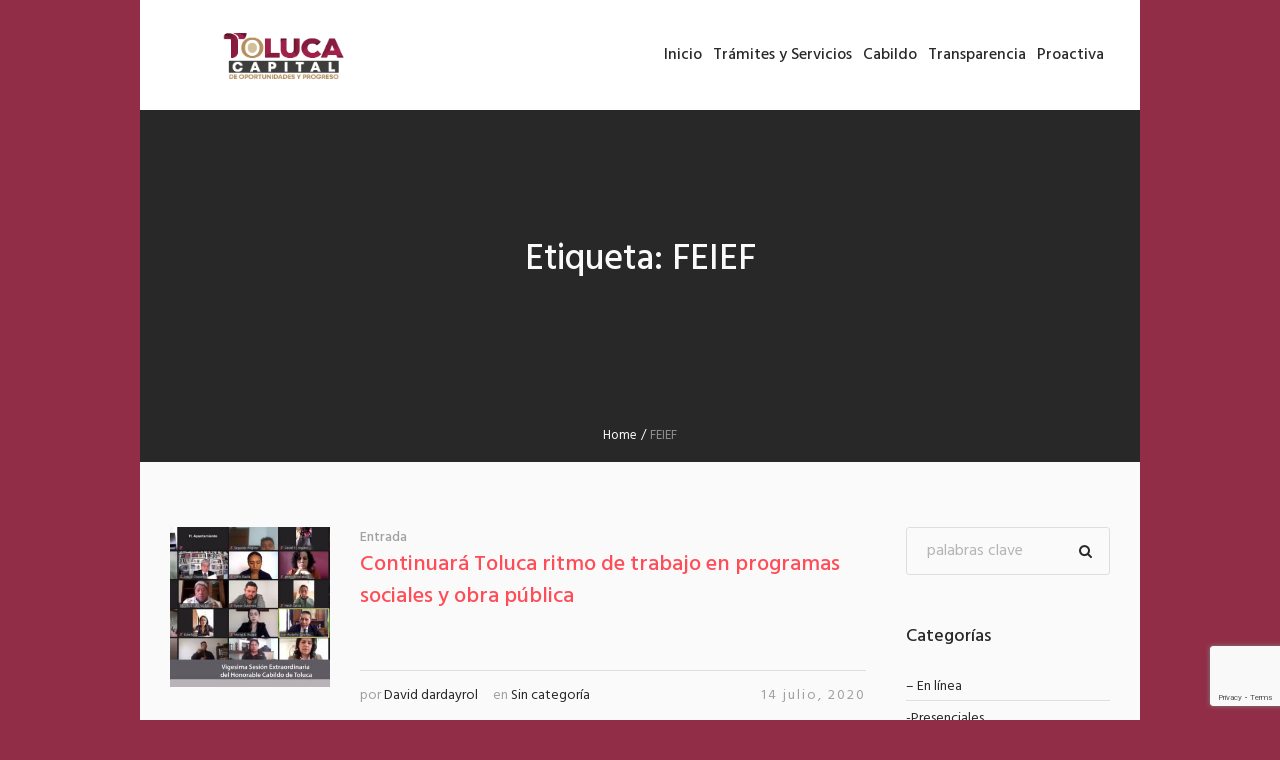

--- FILE ---
content_type: text/html; charset=UTF-8
request_url: https://www2.toluca.gob.mx/tag/feief/
body_size: 14018
content:
<!DOCTYPE html>
<html lang="es" class="cmsmasters_html">
<head>
<meta charset="UTF-8" />
<meta name="viewport" content="width=device-width, initial-scale=1, maximum-scale=1" />
<meta name="format-detection" content="telephone=no" />
<link rel="profile" href="//gmpg.org/xfn/11" />
<link rel="pingback" href="https://www2.toluca.gob.mx/xmlrpc.php" />

	<!-- This site is optimized with the Yoast SEO plugin v15.2.1 - https://yoast.com/wordpress/plugins/seo/ -->
	<title>FEIEF Archivos - Ayuntamiento de Toluca</title>
	<meta name="robots" content="index, follow, max-snippet:-1, max-image-preview:large, max-video-preview:-1" />
	<link rel="canonical" href="https://www2.toluca.gob.mx/tag/feief/" />
	<meta property="og:locale" content="es_MX" />
	<meta property="og:type" content="article" />
	<meta property="og:title" content="FEIEF Archivos - Ayuntamiento de Toluca" />
	<meta property="og:url" content="https://www2.toluca.gob.mx/tag/feief/" />
	<meta property="og:site_name" content="Ayuntamiento de Toluca" />
	<meta name="twitter:card" content="summary_large_image" />
	<script type="application/ld+json" class="yoast-schema-graph">{"@context":"https://schema.org","@graph":[{"@type":"WebSite","@id":"https://www2.toluca.gob.mx/#website","url":"https://www2.toluca.gob.mx/","name":"Ayuntamiento de Toluca","description":"Toluca","potentialAction":[{"@type":"SearchAction","target":"https://www2.toluca.gob.mx/?s={search_term_string}","query-input":"required name=search_term_string"}],"inLanguage":"es"},{"@type":"CollectionPage","@id":"https://www2.toluca.gob.mx/tag/feief/#webpage","url":"https://www2.toluca.gob.mx/tag/feief/","name":"FEIEF Archivos - Ayuntamiento de Toluca","isPartOf":{"@id":"https://www2.toluca.gob.mx/#website"},"inLanguage":"es","potentialAction":[{"@type":"ReadAction","target":["https://www2.toluca.gob.mx/tag/feief/"]}]}]}</script>
	<!-- / Yoast SEO plugin. -->


<link rel='dns-prefetch' href='//www.google.com' />
<link rel='dns-prefetch' href='//fonts.googleapis.com' />
<link rel='dns-prefetch' href='//s.w.org' />
<link rel="alternate" type="application/rss+xml" title="Ayuntamiento de Toluca &raquo; Feed" href="https://www2.toluca.gob.mx/feed/" />
<link rel="alternate" type="application/rss+xml" title="Ayuntamiento de Toluca &raquo; RSS de los comentarios" href="https://www2.toluca.gob.mx/comments/feed/" />
<link rel="alternate" type="text/calendar" title="Ayuntamiento de Toluca &raquo; iCal Feed" href="https://www2.toluca.gob.mx/events/?ical=1" />
<link rel="alternate" type="application/rss+xml" title="Ayuntamiento de Toluca &raquo; FEIEF RSS de la etiqueta" href="https://www2.toluca.gob.mx/tag/feief/feed/" />
		<script type="text/javascript">
			window._wpemojiSettings = {"baseUrl":"https:\/\/s.w.org\/images\/core\/emoji\/13.0.0\/72x72\/","ext":".png","svgUrl":"https:\/\/s.w.org\/images\/core\/emoji\/13.0.0\/svg\/","svgExt":".svg","source":{"concatemoji":"https:\/\/www2.toluca.gob.mx\/wp-includes\/js\/wp-emoji-release.min.js?ver=5.5.13"}};
			!function(e,a,t){var n,r,o,i=a.createElement("canvas"),p=i.getContext&&i.getContext("2d");function s(e,t){var a=String.fromCharCode;p.clearRect(0,0,i.width,i.height),p.fillText(a.apply(this,e),0,0);e=i.toDataURL();return p.clearRect(0,0,i.width,i.height),p.fillText(a.apply(this,t),0,0),e===i.toDataURL()}function c(e){var t=a.createElement("script");t.src=e,t.defer=t.type="text/javascript",a.getElementsByTagName("head")[0].appendChild(t)}for(o=Array("flag","emoji"),t.supports={everything:!0,everythingExceptFlag:!0},r=0;r<o.length;r++)t.supports[o[r]]=function(e){if(!p||!p.fillText)return!1;switch(p.textBaseline="top",p.font="600 32px Arial",e){case"flag":return s([127987,65039,8205,9895,65039],[127987,65039,8203,9895,65039])?!1:!s([55356,56826,55356,56819],[55356,56826,8203,55356,56819])&&!s([55356,57332,56128,56423,56128,56418,56128,56421,56128,56430,56128,56423,56128,56447],[55356,57332,8203,56128,56423,8203,56128,56418,8203,56128,56421,8203,56128,56430,8203,56128,56423,8203,56128,56447]);case"emoji":return!s([55357,56424,8205,55356,57212],[55357,56424,8203,55356,57212])}return!1}(o[r]),t.supports.everything=t.supports.everything&&t.supports[o[r]],"flag"!==o[r]&&(t.supports.everythingExceptFlag=t.supports.everythingExceptFlag&&t.supports[o[r]]);t.supports.everythingExceptFlag=t.supports.everythingExceptFlag&&!t.supports.flag,t.DOMReady=!1,t.readyCallback=function(){t.DOMReady=!0},t.supports.everything||(n=function(){t.readyCallback()},a.addEventListener?(a.addEventListener("DOMContentLoaded",n,!1),e.addEventListener("load",n,!1)):(e.attachEvent("onload",n),a.attachEvent("onreadystatechange",function(){"complete"===a.readyState&&t.readyCallback()})),(n=t.source||{}).concatemoji?c(n.concatemoji):n.wpemoji&&n.twemoji&&(c(n.twemoji),c(n.wpemoji)))}(window,document,window._wpemojiSettings);
		</script>
		<style type="text/css">
img.wp-smiley,
img.emoji {
	display: inline !important;
	border: none !important;
	box-shadow: none !important;
	height: 1em !important;
	width: 1em !important;
	margin: 0 .07em !important;
	vertical-align: -0.1em !important;
	background: none !important;
	padding: 0 !important;
}
</style>
	<link rel='stylesheet' id='tribe-common-skeleton-style-css'  href='https://www2.toluca.gob.mx/wp-content/plugins/the-events-calendar/common/src/resources/css/common-skeleton.min.css?ver=4.13.2' type='text/css' media='all' />
<link rel='stylesheet' id='tribe-tooltip-css'  href='https://www2.toluca.gob.mx/wp-content/plugins/the-events-calendar/common/src/resources/css/tooltip.min.css?ver=4.13.2' type='text/css' media='all' />
<link rel='stylesheet' id='wp-block-library-css'  href='https://www2.toluca.gob.mx/wp-includes/css/dist/block-library/style.min.css?ver=5.5.13' type='text/css' media='all' />
<link rel='stylesheet' id='wpzoom-social-icons-block-style-css'  href='https://www2.toluca.gob.mx/wp-content/plugins/social-icons-widget-by-wpzoom/block/dist/style-wpzoom-social-icons.css?ver=4.2.18' type='text/css' media='all' />
<link rel='stylesheet' id='awsm-ead-public-css'  href='https://www2.toluca.gob.mx/wp-content/plugins/embed-any-document/css/embed-public.min.css?ver=2.7.4' type='text/css' media='all' />
<link rel='stylesheet' id='awesome-weather-css'  href='https://www2.toluca.gob.mx/wp-content/plugins/awesome-weather/awesome-weather.css?ver=5.5.13' type='text/css' media='all' />
<style id='awesome-weather-inline-css' type='text/css'>
.awesome-weather-wrap { font-family: 'Open Sans', sans-serif; font-weight: 400; font-size: 14px; line-height: 14px; }
</style>
<link rel='stylesheet' id='opensans-googlefont-css'  href='//fonts.googleapis.com/css?family=Open+Sans%3A400&#038;ver=5.5.13' type='text/css' media='all' />
<link rel='stylesheet' id='contact-form-7-css'  href='https://www2.toluca.gob.mx/wp-content/plugins/contact-form-7/includes/css/styles.css?ver=5.4.1' type='text/css' media='all' />
<link rel='stylesheet' id='ctf_styles-css'  href='https://www2.toluca.gob.mx/wp-content/plugins/custom-twitter-feeds/css/ctf-styles.min.css?ver=2.2.5' type='text/css' media='all' />
<link rel='stylesheet' id='a3-pvc-style-css'  href='https://www2.toluca.gob.mx/wp-content/plugins/page-views-count/assets/css/style.min.css?ver=2.4.11' type='text/css' media='all' />
<link rel='stylesheet' id='weather-atlas-public-css'  href='https://www2.toluca.gob.mx/wp-content/plugins/weather-atlas/public/css/weather-atlas-public.min.css?ver=3.0.2' type='text/css' media='all' />
<link rel='stylesheet' id='weather-icons-css'  href='https://www2.toluca.gob.mx/wp-content/plugins/weather-atlas/public/font/weather-icons/weather-icons.min.css?ver=3.0.2' type='text/css' media='all' />
<link rel='stylesheet' id='wpb-google-fonts-css'  href='//fonts.googleapis.com/css?family=Open+Sans&#038;ver=5.5.13' type='text/css' media='all' />
<link rel='stylesheet' id='wppopups-base-css'  href='https://www2.toluca.gob.mx/wp-content/plugins/wp-popups-lite/src/assets/css/wppopups-base.css?ver=2.2.0.2' type='text/css' media='all' />
<link rel='stylesheet' id='dream-city-theme-style-css'  href='https://www2.toluca.gob.mx/wp-content/themes/dream-city/style.css?ver=1.0.0' type='text/css' media='screen, print' />
<link rel='stylesheet' id='dream-city-style-css'  href='https://www2.toluca.gob.mx/wp-content/themes/dream-city/theme-framework/theme-style/css/style.css?ver=1.0.0' type='text/css' media='screen, print' />
<style id='dream-city-style-inline-css' type='text/css'>

	html body {
		background-color : #912d47;
	}

	.header_mid .header_mid_inner .logo_wrap {
		width : 224px;
	}

	.header_mid_inner .logo img.logo_retina {
		width : 594px;
	}


			.headline_outer {
				background-image:url();
				background-repeat:repeat-x;
				background-attachment:fixed;
				background-size:auto;
			}
			
			.headline_color {
				background-color:rgba(66,66,66,0);
			}
			
		.headline_aligner, 
		.cmsmasters_breadcrumbs_aligner {
			min-height:300px;
		}
		

		
		#page .cmsmasters_social_icon_color.cmsmasters_social_icon_1 {
			color:#55565a;
		}
		
		
		#page .cmsmasters_social_icon_color.cmsmasters_social_icon_1:hover {
			color:#999999;
		}
		
		#page .cmsmasters_social_icon_color.cmsmasters_social_icon_2 {
			color:55565A;
		}
		
		
		#page .cmsmasters_social_icon_color.cmsmasters_social_icon_2:hover {
			color:999999;
		}

	.header_top {
		height : 29px;
	}
	
	.header_mid {
		height : 110px;
	}
	
	.header_bot {
		height : 65px;
	}
	
	#page.cmsmasters_heading_after_header #middle, 
	#page.cmsmasters_heading_under_header #middle .headline .headline_outer {
		padding-top : 110px;
	}
	
	#page.cmsmasters_heading_after_header.enable_header_top #middle, 
	#page.cmsmasters_heading_under_header.enable_header_top #middle .headline .headline_outer {
		padding-top : 139px;
	}
	
	#page.cmsmasters_heading_after_header.enable_header_bottom #middle, 
	#page.cmsmasters_heading_under_header.enable_header_bottom #middle .headline .headline_outer {
		padding-top : 175px;
	}
	
	#page.cmsmasters_heading_after_header.enable_header_top.enable_header_bottom #middle, 
	#page.cmsmasters_heading_under_header.enable_header_top.enable_header_bottom #middle .headline .headline_outer {
		padding-top : 204px;
	}
	
	@media only screen and (max-width: 1024px) {
		.header_top,
		.header_mid,
		.header_bot {
			height : auto;
		}
		
		.header_mid .header_mid_inner > div {
			height : 110px;
		}
		
		.header_bot .header_bot_inner > div {
			height : 65px;
		}
		
		#page.cmsmasters_heading_after_header #middle, 
		#page.cmsmasters_heading_under_header #middle .headline .headline_outer, 
		#page.cmsmasters_heading_after_header.enable_header_top #middle, 
		#page.cmsmasters_heading_under_header.enable_header_top #middle .headline .headline_outer, 
		#page.cmsmasters_heading_after_header.enable_header_bottom #middle, 
		#page.cmsmasters_heading_under_header.enable_header_bottom #middle .headline .headline_outer, 
		#page.cmsmasters_heading_after_header.enable_header_top.enable_header_bottom #middle, 
		#page.cmsmasters_heading_under_header.enable_header_top.enable_header_bottom #middle .headline .headline_outer {
			padding-top : 0 !important;
		}
	}
	
	@media only screen and (max-width: 540px) {
		.header_mid .header_mid_inner > div, 
		.header_bot .header_bot_inner > div {
			height:auto;
		}
	}
.custom_mail .widget_wysija_cont {
	position:relative;
	margin:0px 22.5%;
}
.custom_mail input:not([type=submit]):not([type=button]):not([type=radio]):not([type=checkbox]) {
	background-color:#ffffff;
	color:rgba(143,143,143,0.5);
	padding-right:156px !important;
	font-size:16px;
	height:54px;
	border-radius:5px;
	-webkit-border-radius:5px;
}
.custom_mail input:not([type=submit]):not([type=button]):not([type=radio]):not([type=checkbox]):focus {
	border-color:#ffffff;
}
.custom_mail input:-moz-placeholder {
	color:rgba(255,255,255,0.5);
}
.custom_mail input::-webkit-input-placeholder {
	color:rgba(255,255,255,0.5);
}
.custom_home2_cf input:-moz-placeholder {
	color:rgba(255,255,255,0.6);
}
.custom_home2_cf input::-webkit-input-placeholder {
	color:rgba(255,255,255,0.6);
}
.custom_mail .wysija-submit {
	position:absolute;
	top:0;
	right:0;
	background-color:#ff4d58;
	color:#ffffff;
	border-radius:0 5px 5px 0;
	-webkit-border-radius:0 5px 5px 0;
	height:54px;
	width:136px;
	max-width:136px;
}
.custom_mail .wysija-submit:hover {
	background-color:#ffffff;
}
.cmsmasters_custom_form .cmsmasters_contact_form .wpcf7 {
	margin:0 -3.4%;
}
.cmsmasters_custom_form .cmsmasters_contact_form .wpcf7-form input:not([type=submit]):not([type=button]):not([type=radio]):not([type=checkbox]) {
	min-width:100px;
	width:43.2%;
	margin:30px 3.4% 0 3.4%;
	float:left;
}
.cmsmasters_custom_form .wpcf7 img.ajax-loader {
	margin-left:3.4%;
}
.cmsmasters_custom_form .wpcf7-form textarea {
	width:93.2%;
    margin:30px 3.4% 0 3.4%;
}
.cmsmasters_custom_form .wpcf7-response-output {
	margin:0 3.4%;
}
.cmsmasters_custom_form .wpcf7-form .wpcf7-submit {
	width:93.2%;
	margin:25px 3.4% 0 3.4%;
}
.cmsmasters_custom_buttons .button_wrap {
	display:inline-block;
	margin:0 14px 10px 14px;
}
.cmsmasters_custom_hover .featured_block_text a span {
	font-weight:500;
	-webkit-transition:color .3s ease-in-out;
	-moz-transition:color .3s ease-in-out;
	-ms-transition:color .3s ease-in-out;
	-o-transition:color .3s ease-in-out;
	transition:color .3s ease-in-out;	
}
.cmsmasters_custom_hover .featured_block_text a:hover span {
	color:#a0a0a0 !important;
}
.cmsmasters_custom_tabs.cmsmasters_tabs.tabs_mode_tab .cmsmasters_tab_inner {
	padding:40px 0 0;
}
.cmsmasters_custom_icons_box .cmsmasters_icon_box.box_icon_type_icon:before {
	margin-top:15px;
}
.cmsmasters_custom_search .widget.widget_search {
	text-align:center;
}
.cmsmasters_custom_search .search_bar_wrap {
	width:64%;
	overflow:hidden;
	-webkit-box-shadow: 0px 0px 0px 10px rgba(49,49,49,0.5);
	-moz-box-shadow: 0px 0px 0px 10px rgba(49,49,49,0.5);
	box-shadow: 0px 0px 0px 10px rgba(49,49,49,0.5);
	-webkit-border-radius:3px;
	border-radius:3px;
}
#middle .cmsmasters_custom_search .search_bar_wrap .search_field input {
	padding-right:53px;
}
#middle .cmsmasters_custom_search .search_bar_wrap .search_field input:focus {
	border-color:transparent;
}
.cmsmasters_custom_search .search_bar_wrap .search_button button {
	background-color:#ff4d58;
	-webkit-border-radius:0;
	border-radius:0;
	color:#ffffff;
}
.cmsmasters_custom_search .search_bar_wrap .search_button button:hover {
	background-color:#486acd;
	color:#ffffff;
}
.cmsmasters_custom_search .search_bar_wrap .search_button {
	width:53px;
}
@media only screen and (max-width: 768px) {
	.custom_mail .widget_wysija_cont {
		margin:0;
	}
}
@media only screen and (max-width: 540px) {
	.cmsmasters_custom_search .search_bar_wrap {
		width:98%;
	}
	.custom_mail .wysija-submit {
		width:100%;
		position:relative;
		max-width:100%;
		border-radius:5px;
		-webkit-border-radius:5px;
	}
	.custom_mail input:not([type=submit]):not([type=button]):not([type=radio]):not([type=checkbox]) {
		padding-right:25px !important;
	}
}
</style>
<link rel='stylesheet' id='dream-city-adaptive-css'  href='https://www2.toluca.gob.mx/wp-content/themes/dream-city/theme-framework/theme-style/css/adaptive.css?ver=1.0.0' type='text/css' media='screen, print' />
<link rel='stylesheet' id='dream-city-retina-css'  href='https://www2.toluca.gob.mx/wp-content/themes/dream-city/theme-framework/theme-style/css/retina.css?ver=1.0.0' type='text/css' media='screen' />
<link rel='stylesheet' id='dream-city-icons-css'  href='https://www2.toluca.gob.mx/wp-content/themes/dream-city/css/fontello.css?ver=1.0.0' type='text/css' media='screen' />
<link rel='stylesheet' id='dream-city-icons-custom-css'  href='https://www2.toluca.gob.mx/wp-content/themes/dream-city/theme-vars/theme-style/css/fontello-custom.css?ver=1.0.0' type='text/css' media='screen' />
<link rel='stylesheet' id='animate-css'  href='https://www2.toluca.gob.mx/wp-content/themes/dream-city/css/animate.css?ver=1.0.0' type='text/css' media='screen' />
<link rel='stylesheet' id='ilightbox-css'  href='https://www2.toluca.gob.mx/wp-content/themes/dream-city/css/ilightbox.css?ver=2.2.0' type='text/css' media='screen' />
<link rel='stylesheet' id='ilightbox-skin-dark-css'  href='https://www2.toluca.gob.mx/wp-content/themes/dream-city/css/ilightbox-skins/dark-skin.css?ver=2.2.0' type='text/css' media='screen' />
<link rel='stylesheet' id='dream-city-fonts-schemes-css'  href='https://www2.toluca.gob.mx/wp-content/themes/dream-city/theme-vars/theme-style/css/styles/dream-city.css?ver=1.0.0' type='text/css' media='screen' />
<link rel='stylesheet' id='google-fonts-css'  href='//fonts.googleapis.com/css?family=Hind%3A300%2C400%2C500&#038;ver=5.5.13' type='text/css' media='all' />
<link rel='stylesheet' id='dream-city-theme-vars-style-css'  href='https://www2.toluca.gob.mx/wp-content/themes/dream-city/theme-vars/theme-style/css/vars-style.css?ver=1.0.0' type='text/css' media='screen, print' />
<link rel='stylesheet' id='dream-city-gutenberg-frontend-style-css'  href='https://www2.toluca.gob.mx/wp-content/themes/dream-city/gutenberg/cmsmasters-framework/theme-style/css/frontend-style.css?ver=1.0.0' type='text/css' media='screen' />
<link rel='stylesheet' id='dream-city-tribe-events-style-css'  href='https://www2.toluca.gob.mx/wp-content/themes/dream-city/tribe-events/cmsmasters-framework/theme-style/css/plugin-style.css?ver=1.0.0' type='text/css' media='screen' />
<link rel='stylesheet' id='dream-city-tribe-events-adaptive-css'  href='https://www2.toluca.gob.mx/wp-content/themes/dream-city/tribe-events/cmsmasters-framework/theme-style/css/plugin-adaptive.css?ver=1.0.0' type='text/css' media='screen' />
<link rel='stylesheet' id='wpzoom-social-icons-socicon-css'  href='https://www2.toluca.gob.mx/wp-content/plugins/social-icons-widget-by-wpzoom/assets/css/wpzoom-socicon.css?ver=1717998966' type='text/css' media='all' />
<link rel='stylesheet' id='wpzoom-social-icons-genericons-css'  href='https://www2.toluca.gob.mx/wp-content/plugins/social-icons-widget-by-wpzoom/assets/css/genericons.css?ver=1717998966' type='text/css' media='all' />
<link rel='stylesheet' id='wpzoom-social-icons-academicons-css'  href='https://www2.toluca.gob.mx/wp-content/plugins/social-icons-widget-by-wpzoom/assets/css/academicons.min.css?ver=1717998966' type='text/css' media='all' />
<link rel='stylesheet' id='wpzoom-social-icons-font-awesome-3-css'  href='https://www2.toluca.gob.mx/wp-content/plugins/social-icons-widget-by-wpzoom/assets/css/font-awesome-3.min.css?ver=1717998966' type='text/css' media='all' />
<link rel='stylesheet' id='dashicons-css'  href='https://www2.toluca.gob.mx/wp-includes/css/dashicons.min.css?ver=5.5.13' type='text/css' media='all' />
<link rel='stylesheet' id='wpzoom-social-icons-styles-css'  href='https://www2.toluca.gob.mx/wp-content/plugins/social-icons-widget-by-wpzoom/assets/css/wpzoom-social-icons-styles.css?ver=1717998966' type='text/css' media='all' />
<link rel='stylesheet' id='qlwapp-css'  href='https://www2.toluca.gob.mx/wp-content/plugins/wp-whatsapp-chat/build/frontend/css/style.css?ver=7.5.0' type='text/css' media='all' />
<link rel='stylesheet' id='tribe-events-bootstrap-datepicker-css-css'  href='https://www2.toluca.gob.mx/wp-content/plugins/the-events-calendar/vendor/bootstrap-datepicker/css/bootstrap-datepicker.standalone.min.css?ver=5.6.0' type='text/css' media='all' />
<link rel='preload' as='font'  id='wpzoom-social-icons-font-academicons-woff2-css'  href='https://www2.toluca.gob.mx/wp-content/plugins/social-icons-widget-by-wpzoom/assets/font/academicons.woff2?v=1.9.2'  type='font/woff2' crossorigin />
<link rel='preload' as='font'  id='wpzoom-social-icons-font-fontawesome-3-woff2-css'  href='https://www2.toluca.gob.mx/wp-content/plugins/social-icons-widget-by-wpzoom/assets/font/fontawesome-webfont.woff2?v=4.7.0'  type='font/woff2' crossorigin />
<link rel='preload' as='font'  id='wpzoom-social-icons-font-genericons-woff-css'  href='https://www2.toluca.gob.mx/wp-content/plugins/social-icons-widget-by-wpzoom/assets/font/Genericons.woff'  type='font/woff' crossorigin />
<link rel='preload' as='font'  id='wpzoom-social-icons-font-socicon-woff2-css'  href='https://www2.toluca.gob.mx/wp-content/plugins/social-icons-widget-by-wpzoom/assets/font/socicon.woff2?v=4.2.18'  type='font/woff2' crossorigin />
<script type='text/javascript' src='https://www2.toluca.gob.mx/wp-includes/js/jquery/jquery.js?ver=1.12.4-wp' id='jquery-core-js'></script>
<script type='text/javascript' src='https://www2.toluca.gob.mx/wp-content/plugins/revslider/public/assets/js/rbtools.min.js?ver=6.6.12' async id='tp-tools-js'></script>
<script type='text/javascript' src='https://www2.toluca.gob.mx/wp-content/plugins/revslider/public/assets/js/rs6.min.js?ver=6.6.12' async id='revmin-js'></script>
<script type='text/javascript' src='https://www2.toluca.gob.mx/wp-content/themes/dream-city/js/debounced-resize.min.js?ver=1.0.0' id='debounced-resize-js'></script>
<script type='text/javascript' src='https://www2.toluca.gob.mx/wp-content/themes/dream-city/js/modernizr.min.js?ver=1.0.0' id='modernizr-js'></script>
<script type='text/javascript' src='https://www2.toluca.gob.mx/wp-content/themes/dream-city/js/respond.min.js?ver=1.0.0' id='respond-js'></script>
<script type='text/javascript' src='https://www2.toluca.gob.mx/wp-content/themes/dream-city/js/jquery.iLightBox.min.js?ver=2.2.0' id='iLightBox-js'></script>
<script type='text/javascript' id='ai-js-js-extra'>
/* <![CDATA[ */
var MyAjax = {"ajaxurl":"https:\/\/www2.toluca.gob.mx\/wp-admin\/admin-ajax.php","security":"18bce0430f"};
/* ]]> */
</script>
<script type='text/javascript' src='https://www2.toluca.gob.mx/wp-content/plugins/advanced-iframe/js/ai.min.js?ver=462080' id='ai-js-js'></script>
<link rel="https://api.w.org/" href="https://www2.toluca.gob.mx/wp-json/" /><link rel="alternate" type="application/json" href="https://www2.toluca.gob.mx/wp-json/wp/v2/tags/592" /><link rel="EditURI" type="application/rsd+xml" title="RSD" href="https://www2.toluca.gob.mx/xmlrpc.php?rsd" />
<link rel="wlwmanifest" type="application/wlwmanifest+xml" href="https://www2.toluca.gob.mx/wp-includes/wlwmanifest.xml" /> 
<meta name="generator" content="WordPress 5.5.13" />
<meta name="tec-api-version" content="v1"><meta name="tec-api-origin" content="https://www2.toluca.gob.mx"><link rel="https://theeventscalendar.com/" href="https://www2.toluca.gob.mx/wp-json/tribe/events/v1/events/?tags=feief" /><meta name="generator" content="Powered by Slider Revolution 6.6.12 - responsive, Mobile-Friendly Slider Plugin for WordPress with comfortable drag and drop interface." />
<style type="text/css">img.zoooom,.zoooom img{padding:0!important;}</style><script type="text/javascript"></script><link rel="icon" href="https://www2.toluca.gob.mx/wp-content/uploads/2025/01/cropped-Toluca-logo-outline-blanco-32x32.png" sizes="32x32" />
<link rel="icon" href="https://www2.toluca.gob.mx/wp-content/uploads/2025/01/cropped-Toluca-logo-outline-blanco-192x192.png" sizes="192x192" />
<link rel="apple-touch-icon" href="https://www2.toluca.gob.mx/wp-content/uploads/2025/01/cropped-Toluca-logo-outline-blanco-180x180.png" />
<meta name="msapplication-TileImage" content="https://www2.toluca.gob.mx/wp-content/uploads/2025/01/cropped-Toluca-logo-outline-blanco-270x270.png" />
<script>function setREVStartSize(e){
			//window.requestAnimationFrame(function() {
				window.RSIW = window.RSIW===undefined ? window.innerWidth : window.RSIW;
				window.RSIH = window.RSIH===undefined ? window.innerHeight : window.RSIH;
				try {
					var pw = document.getElementById(e.c).parentNode.offsetWidth,
						newh;
					pw = pw===0 || isNaN(pw) || (e.l=="fullwidth" || e.layout=="fullwidth") ? window.RSIW : pw;
					e.tabw = e.tabw===undefined ? 0 : parseInt(e.tabw);
					e.thumbw = e.thumbw===undefined ? 0 : parseInt(e.thumbw);
					e.tabh = e.tabh===undefined ? 0 : parseInt(e.tabh);
					e.thumbh = e.thumbh===undefined ? 0 : parseInt(e.thumbh);
					e.tabhide = e.tabhide===undefined ? 0 : parseInt(e.tabhide);
					e.thumbhide = e.thumbhide===undefined ? 0 : parseInt(e.thumbhide);
					e.mh = e.mh===undefined || e.mh=="" || e.mh==="auto" ? 0 : parseInt(e.mh,0);
					if(e.layout==="fullscreen" || e.l==="fullscreen")
						newh = Math.max(e.mh,window.RSIH);
					else{
						e.gw = Array.isArray(e.gw) ? e.gw : [e.gw];
						for (var i in e.rl) if (e.gw[i]===undefined || e.gw[i]===0) e.gw[i] = e.gw[i-1];
						e.gh = e.el===undefined || e.el==="" || (Array.isArray(e.el) && e.el.length==0)? e.gh : e.el;
						e.gh = Array.isArray(e.gh) ? e.gh : [e.gh];
						for (var i in e.rl) if (e.gh[i]===undefined || e.gh[i]===0) e.gh[i] = e.gh[i-1];
											
						var nl = new Array(e.rl.length),
							ix = 0,
							sl;
						e.tabw = e.tabhide>=pw ? 0 : e.tabw;
						e.thumbw = e.thumbhide>=pw ? 0 : e.thumbw;
						e.tabh = e.tabhide>=pw ? 0 : e.tabh;
						e.thumbh = e.thumbhide>=pw ? 0 : e.thumbh;
						for (var i in e.rl) nl[i] = e.rl[i]<window.RSIW ? 0 : e.rl[i];
						sl = nl[0];
						for (var i in nl) if (sl>nl[i] && nl[i]>0) { sl = nl[i]; ix=i;}
						var m = pw>(e.gw[ix]+e.tabw+e.thumbw) ? 1 : (pw-(e.tabw+e.thumbw)) / (e.gw[ix]);
						newh =  (e.gh[ix] * m) + (e.tabh + e.thumbh);
					}
					var el = document.getElementById(e.c);
					if (el!==null && el) el.style.height = newh+"px";
					el = document.getElementById(e.c+"_wrapper");
					if (el!==null && el) {
						el.style.height = newh+"px";
						el.style.display = "block";
					}
				} catch(e){
					console.log("Failure at Presize of Slider:" + e)
				}
			//});
		  };</script>
			<style>
				:root {
				--qlwapp-scheme-font-family:inherit;--qlwapp-scheme-font-size:18px;--qlwapp-scheme-icon-size:60px;--qlwapp-scheme-icon-font-size:24px;--qlwapp-scheme-box-message-word-break:break-all;--qlwapp-button-animation-name:none;				}
			</style>
			<script src='https://code.jquery.com/jquery-3.4.1.min.js' type='text/javascript'></script>

<script src="https://www.infomexsinaloa.org/accesibilidadweb/js_api.aspx?api_key=E9E9ABE3-257B-4050-8FC9-E4B83D70FEC3&tipo=header&aut=toluca.gob.mx" type="text/javascript"></script>
</head>
<body class="archive tag tag-feief tag-592 tribe-no-js">
<script src="https://www.infomexsinaloa.org/accesibilidadweb/js_api.aspx?api_key=E9E9ABE3-257B-4050-8FC9-E4B83D70FEC3&tipo=body&aut=toluca.gob.mx" type="text/javascript"></script>



<!-- Start Page -->
<div id="page" class="chrome_only cmsmasters_boxed fixed_header cmsmasters_heading_under_header hfeed site">

<!-- Start Main -->
<div id="main">

<!-- Start Header -->
<header id="header">
	<div class="header_mid" data-height="110"><div class="header_mid_outer"><div class="header_mid_inner"><div class="logo_wrap"><a href="https://www2.toluca.gob.mx/" title="Ayuntamiento de Toluca" class="logo">
	<img src="https://www2.toluca.gob.mx/wp-content/uploads/2025/01/Toluca-logo-outline-blanco.png" alt="Ayuntamiento de Toluca" /><img class="logo_retina" src="https://www2.toluca.gob.mx/wp-content/uploads/2025/01/Toluca-logo-outline-blanco.png" alt="Ayuntamiento de Toluca" width="594" height="291" /></a>
</div><div class="cmsmasters_search_nav_wrapper"><div class="resp_mid_nav_wrap"><div class="resp_mid_nav_outer"><a class="responsive_nav resp_mid_nav" href="javascript:void(0)"><span></span></a></div></div></div><!-- Start Navigation --><div class="mid_nav_wrap"><nav><div class="menu-principal-container"><ul id="navigation" class="mid_nav navigation"><li id="menu-item-13897" class="menu-item menu-item-type-custom menu-item-object-custom menu-item-home menu-item-13897 menu-item-depth-0"><a href="https://www2.toluca.gob.mx"><span class="nav_item_wrap"><span class="nav_title">Inicio</span></span></a></li>
<li id="menu-item-88260" class="menu-item menu-item-type-custom menu-item-object-custom menu-item-home menu-item-has-children menu-item-88260 menu-item-depth-0"><a href="https://www2.toluca.gob.mx/"><span class="nav_item_wrap"><span class="nav_title">Trámites y Servicios</span></span></a>
<ul class="sub-menu">
	<li id="menu-item-94479" class="menu-item menu-item-type-custom menu-item-object-custom menu-item-94479 menu-item-depth-1"><a href="http://predial.toluca.gob.mx/Formas/ImpuestoPredial.aspx"><span class="nav_item_wrap"><span class="nav_title">Impuesto Predial</span></span></a>	</li>
	<li id="menu-item-71152" class="menu-item menu-item-type-custom menu-item-object-custom menu-item-71152 menu-item-depth-1"><a target="_blank" href="http://187.174.218.138/siac/vistas/peticionCiudadana.php"><span class="nav_item_wrap"><span class="nav_title">Peticiones</span></span></a>	</li>
	<li id="menu-item-88257" class="menu-item menu-item-type-custom menu-item-object-custom menu-item-88257 menu-item-depth-1"><a target="_blank" href="http://187.174.218.138/RMTYS/PAGINA/"><span class="nav_item_wrap"><span class="nav_title">Remtys (Registro Municipal de Trámites y Servicios)</span></span></a>	</li>
</ul>
</li>
<li id="menu-item-13898" class="menu-item menu-item-type-custom menu-item-object-custom menu-item-has-children menu-item-13898 menu-item-depth-0"><a href="https://www2.toluca.gob.mx/cabildo2025_2027/"><span class="nav_item_wrap"><span class="nav_title">Cabildo</span></span></a>
<ul class="sub-menu">
	<li id="menu-item-14364" class="menu-item menu-item-type-custom menu-item-object-custom menu-item-14364 menu-item-depth-1"><a href="https://www.youtube.com/@ayuntamientodetolucamx/streams"><span class="nav_item_wrap"><span class="nav_title">En vivo</span></span></a>	</li>
	<li id="menu-item-20093" class="menu-item menu-item-type-post_type menu-item-object-page menu-item-20093 menu-item-depth-1"><a href="https://www2.toluca.gob.mx/gaceta-municipal/"><span class="nav_item_wrap"><span class="nav_title">Gaceta Municipal</span></span></a>	</li>
</ul>
</li>
<li id="menu-item-63949" class="menu-item menu-item-type-post_type menu-item-object-page menu-item-has-children menu-item-63949 menu-item-depth-0"><a href="https://www2.toluca.gob.mx/transparenciatoluca/"><span class="nav_item_wrap"><span class="nav_title">Transparencia</span></span></a>
<ul class="sub-menu">
	<li id="menu-item-248187" class="menu-item menu-item-type-custom menu-item-object-custom menu-item-home menu-item-248187 menu-item-depth-1"><a href="https://www2.toluca.gob.mx/"><span class="nav_item_wrap"><span class="nav_title">Convenios 2025</span></span></a>	</li>
	<li id="menu-item-92450" class="menu-item menu-item-type-custom menu-item-object-custom menu-item-home menu-item-has-children menu-item-92450 menu-item-depth-1"><a href="https://www2.toluca.gob.mx/"><span class="nav_item_wrap"><span class="nav_title">Cuenta Publica</span></span></a>
	<ul class="sub-menu">
		<li id="menu-item-248882" class="menu-item menu-item-type-post_type menu-item-object-page menu-item-248882 menu-item-depth-subitem"><a href="https://www2.toluca.gob.mx/cuentapublica2024/"><span class="nav_item_wrap"><span class="nav_title">2024</span></span></a>		</li>
		<li id="menu-item-211730" class="menu-item menu-item-type-post_type menu-item-object-page menu-item-211730 menu-item-depth-subitem"><a href="https://www2.toluca.gob.mx/cuenta-publica-2023/"><span class="nav_item_wrap"><span class="nav_title">2023</span></span></a>		</li>
		<li id="menu-item-97374" class="menu-item menu-item-type-custom menu-item-object-custom menu-item-97374 menu-item-depth-subitem"><a href="https://www2.toluca.gob.mx/cuenta-publica-2022/"><span class="nav_item_wrap"><span class="nav_title">2022</span></span></a>		</li>
		<li id="menu-item-92453" class="menu-item menu-item-type-custom menu-item-object-custom menu-item-92453 menu-item-depth-subitem"><a href="https://www2.toluca.gob.mx/cuenta-publica-2021/"><span class="nav_item_wrap"><span class="nav_title">2021</span></span></a>		</li>
		<li id="menu-item-92452" class="menu-item menu-item-type-custom menu-item-object-custom menu-item-92452 menu-item-depth-subitem"><a href="https://www2.toluca.gob.mx/cuenta-publica-2020/"><span class="nav_item_wrap"><span class="nav_title">2020</span></span></a>		</li>
		<li id="menu-item-92454" class="menu-item menu-item-type-custom menu-item-object-custom menu-item-92454 menu-item-depth-subitem"><a href="https://www2.toluca.gob.mx/cuenta-publica-ejercicios-anteriores/"><span class="nav_item_wrap"><span class="nav_title">Ejercicios Anteriores</span></span></a>		</li>
		<li id="menu-item-92468" class="menu-item menu-item-type-custom menu-item-object-custom menu-item-92468 menu-item-depth-subitem"><a href="https://www2.toluca.gob.mx/cuenta-publica-organos-descentralizados/"><span class="nav_item_wrap"><span class="nav_title">Órganos Descentralizados</span></span></a>		</li>
	</ul>
	</li>
	<li id="menu-item-23137" class="menu-item menu-item-type-post_type menu-item-object-page menu-item-23137 menu-item-depth-1"><a href="https://www2.toluca.gob.mx/informacion-fiscal-toluca/"><span class="nav_item_wrap"><span class="nav_title">Fiscal</span></span></a>	</li>
	<li id="menu-item-79485" class="menu-item menu-item-type-post_type menu-item-object-page menu-item-79485 menu-item-depth-1"><a href="https://www2.toluca.gob.mx/proactiva-fiscal/"><span class="nav_item_wrap"><span class="nav_title">Proactiva Fiscal</span></span></a>	</li>
</ul>
</li>
<li id="menu-item-15589" class="menu-item menu-item-type-post_type menu-item-object-page menu-item-has-children menu-item-15589 menu-item-depth-0"><a href="https://www2.toluca.gob.mx/proactiva/"><span class="nav_item_wrap"><span class="nav_title">Proactiva</span></span></a>
<ul class="sub-menu">
	<li id="menu-item-78362" class="menu-item menu-item-type-post_type menu-item-object-page menu-item-78362 menu-item-depth-1"><a href="https://www2.toluca.gob.mx/presupuesto-ciudadano/"><span class="nav_item_wrap"><span class="nav_title">Presupuesto</span></span></a>	</li>
	<li id="menu-item-78463" class="menu-item menu-item-type-post_type menu-item-object-page menu-item-78463 menu-item-depth-1"><a href="https://www2.toluca.gob.mx/planeacion/"><span class="nav_item_wrap"><span class="nav_title">Planeación</span></span></a>	</li>
	<li id="menu-item-88571" class="menu-item menu-item-type-custom menu-item-object-custom menu-item-88571 menu-item-depth-1"><a href="https://www2.toluca.gob.mx/informacion-civica-y-juridica/"><span class="nav_item_wrap"><span class="nav_title">Información Cívica y Jurídica</span></span></a>	</li>
	<li id="menu-item-88572" class="menu-item menu-item-type-custom menu-item-object-custom menu-item-88572 menu-item-depth-1"><a href="https://www2.toluca.gob.mx/garantizando-tus-derechos-humanos/"><span class="nav_item_wrap"><span class="nav_title">Derechos Humanos</span></span></a>	</li>
	<li id="menu-item-88573" class="menu-item menu-item-type-custom menu-item-object-custom menu-item-88573 menu-item-depth-1"><a href="https://www2.toluca.gob.mx/conoce-a-tu-regidor-o-regidora/"><span class="nav_item_wrap"><span class="nav_title">Conoce a tu Cabildo</span></span></a>	</li>
</ul>
</li>
</ul></div></nav></div><!-- Finish Navigation --></div></div></div></header>
<!-- Finish Header -->


<!-- Start Middle -->
<div id="middle">
<div class="headline cmsmasters_color_scheme_default">
				<div class="headline_outer">
					<div class="headline_color"></div><div class="headline_inner align_center">
					<div class="headline_aligner"></div><div class="headline_text"><h1 class="entry-title">Etiqueta: <span>FEIEF</span></h1></div><div class="cmsmasters_breadcrumbs"><div class="cmsmasters_breadcrumbs_aligner"></div><div class="cmsmasters_breadcrumbs_inner"><a href="https://www2.toluca.gob.mx/" class="cms_home">Home</a>
	<span class="breadcrumbs_sep"> / </span>
	<span>FEIEF</span></div></div></div></div>
			</div><div class="middle_inner">
<div class="content_wrap r_sidebar">

<!-- Start Content -->
<div class="content entry">
	<div class="cmsmasters_archive">
<article id="post-68669" class="cmsmasters_archive_type post-68669 post type-post status-publish format-standard has-post-thumbnail hentry category-sin-categoria tag-cabildo tag-covid-19 tag-feief">
	<div class="cmsmasters_archive_item_img_wrap"><figure class="cmsmasters_img_wrap"><a href="https://www2.toluca.gob.mx/tol-comsoc-428-20/" title="Continuará Toluca ritmo de trabajo en programas sociales y obra pública" class="cmsmasters_img_link preloader"><img width="300" height="300" src="https://www2.toluca.gob.mx/wp-content/uploads/2020/07/tol-jpg-comsoc-428-480-300x300.jpg" class="full-width wp-post-image" alt="Continuará Toluca ritmo de trabajo en programas sociales y obra pública" loading="lazy" title="tol-jpg-comsoc-428-480" srcset="https://www2.toluca.gob.mx/wp-content/uploads/2020/07/tol-jpg-comsoc-428-480-300x300.jpg 300w, https://www2.toluca.gob.mx/wp-content/uploads/2020/07/tol-jpg-comsoc-428-480-150x150.jpg 150w, https://www2.toluca.gob.mx/wp-content/uploads/2020/07/tol-jpg-comsoc-428-480-90x90.jpg 90w" sizes="(max-width: 300px) 100vw, 300px" /></a></figure></div>	<div class="cmsmasters_archive_item_cont_wrap">
		<div class="cmsmasters_archive_item_type">
			<span>Entrada</span>		</div>
					<header class="cmsmasters_archive_item_header entry-header">
				<h2 class="cmsmasters_archive_item_title entry-title">
					<a href="https://www2.toluca.gob.mx/tol-comsoc-428-20/">
						Continuará Toluca ritmo de trabajo en programas sociales y obra pública					</a>
				</h2>
			</header>
			<footer class="cmsmasters_archive_item_info entry-meta"><span class="cmsmasters_archive_item_user_name">por <a href="https://www2.toluca.gob.mx/author/admincomsoc/" rel="author" title="Posts by David dardayrol">David dardayrol</a></span><span class="cmsmasters_archive_item_category">en  <a href="https://www2.toluca.gob.mx/category/sin-categoria/" class="cmsmasters_cat_color cmsmasters_cat_1" rel="category tag">Sin categoría</a></span><span class="cmsmasters_archive_item_date_wrap"><abbr class="published cmsmasters_archive_item_date" title="14 julio, 2020">14 julio, 2020</abbr><abbr class="dn date updated" title="17 enero, 2022">17 enero, 2022</abbr></span></footer>	</div>
</article><div class="cmsmasters_wrap_pagination"></div></div>
</div>
<!-- Finish Content -->


<!-- Start Sidebar -->
<div class="sidebar">
<aside id="search-4" class="widget widget_search"><div class="search_bar_wrap">
		<form method="get" action="https://www2.toluca.gob.mx/">
			<p class="search_field">
				<input name="s" placeholder="palabras clave" value="" type="search" />
			</p>
			<p class="search_button">
				<button type="submit" class="cmsmasters_theme_icon_search"></button>
			</p>
		</form>
	</div></aside><aside id="categories-3" class="widget widget_categories"><h3 class="widgettitle">Categorías</h3>
			<ul>
					<li class="cat-item cat-item-1075"><a href="https://www2.toluca.gob.mx/category/en-linea/">&#8211; En línea</a>
</li>
	<li class="cat-item cat-item-1077"><a href="https://www2.toluca.gob.mx/category/presenciales/">-Presenciales</a>
</li>
	<li class="cat-item cat-item-1070"><a href="https://www2.toluca.gob.mx/category/acciones/">Acciones</a>
</li>
	<li class="cat-item cat-item-1071"><a href="https://www2.toluca.gob.mx/category/administracion-municipal/">Administración Municipal</a>
</li>
	<li class="cat-item cat-item-1375"><a href="https://www2.toluca.gob.mx/category/agenda-2030/">Agenda 2030</a>
</li>
	<li class="cat-item cat-item-1510"><a href="https://www2.toluca.gob.mx/category/agua/">AGUA</a>
</li>
	<li class="cat-item cat-item-1451"><a href="https://www2.toluca.gob.mx/category/alfenique/">Alfeñique</a>
</li>
	<li class="cat-item cat-item-1107"><a href="https://www2.toluca.gob.mx/category/artesanos/">Artesanos</a>
</li>
	<li class="cat-item cat-item-1072"><a href="https://www2.toluca.gob.mx/category/cabildo/">Cabildo</a>
</li>
	<li class="cat-item cat-item-1393"><a href="https://www2.toluca.gob.mx/category/centro-de-control-y-bienestar-animal/">Centro de Control y Bienestar Animal</a>
</li>
	<li class="cat-item cat-item-1081"><a href="https://www2.toluca.gob.mx/category/covid-19/">COVID-19</a>
</li>
	<li class="cat-item cat-item-1198"><a href="https://www2.toluca.gob.mx/category/cultura/">Cultura</a>
</li>
	<li class="cat-item cat-item-1345"><a href="https://www2.toluca.gob.mx/category/defensoria-municipal-de-derechos-humanos/">Defensoría Municipal de Derechos Humanos</a>
</li>
	<li class="cat-item cat-item-1179"><a href="https://www2.toluca.gob.mx/category/desarrollo-economico/">Desarrollo Económico</a>
</li>
	<li class="cat-item cat-item-1388"><a href="https://www2.toluca.gob.mx/category/desarrollo-social/">Desarrollo Social</a>
</li>
	<li class="cat-item cat-item-1508"><a href="https://www2.toluca.gob.mx/category/en-linea/desarrollo-urbano/">Desarrollo Urbano</a>
</li>
	<li class="cat-item cat-item-1087"><a href="https://www2.toluca.gob.mx/category/dif/">DIF</a>
</li>
	<li class="cat-item cat-item-1118"><a href="https://www2.toluca.gob.mx/category/imcufidet/">IMCUFIDET</a>
</li>
	<li class="cat-item cat-item-1491"><a href="https://www2.toluca.gob.mx/category/instituto-municipal-de-la-mujer/">Instituto Municipal de la Mujer</a>
</li>
	<li class="cat-item cat-item-1076"><a href="https://www2.toluca.gob.mx/category/linea-presencial/">Línea/Presencial</a>
</li>
	<li class="cat-item cat-item-1079"><a href="https://www2.toluca.gob.mx/category/medio-ambiente/">Medio Ambiente</a>
</li>
	<li class="cat-item cat-item-1281"><a href="https://www2.toluca.gob.mx/category/mejora-regulatoria/">Mejora Regulatoria</a>
</li>
	<li class="cat-item cat-item-1086"><a href="https://www2.toluca.gob.mx/category/ofit/">OFIT</a>
</li>
	<li class="cat-item cat-item-1509"><a href="https://www2.toluca.gob.mx/category/en-linea/ordenamiento-territorial-y-obras-publicas-de-toluca/">Ordenamiento Territorial y Obras Públicas de Toluca</a>
</li>
	<li class="cat-item cat-item-1197"><a href="https://www2.toluca.gob.mx/category/organismo-de-agua-y-saneamiento/">Organismo de Agua y Saneamiento</a>
</li>
	<li class="cat-item cat-item-1103"><a href="https://www2.toluca.gob.mx/category/pc-y-bomberos/">PC y Bomberos</a>
</li>
	<li class="cat-item cat-item-1512"><a href="https://www2.toluca.gob.mx/category/en-linea/ricardo-moreno/">RICARDO MORENO</a>
</li>
	<li class="cat-item cat-item-1073"><a href="https://www2.toluca.gob.mx/category/seguridad/">Seguridad</a>
</li>
	<li class="cat-item cat-item-1078"><a href="https://www2.toluca.gob.mx/category/servicios-publicos/">Servicios Públicos</a>
</li>
	<li class="cat-item cat-item-1080"><a href="https://www2.toluca.gob.mx/category/servidores-publicos/">Servidores Públicos</a>
</li>
	<li class="cat-item cat-item-1"><a href="https://www2.toluca.gob.mx/category/sin-categoria/">Sin categoría</a>
</li>
	<li class="cat-item cat-item-1074"><a href="https://www2.toluca.gob.mx/category/tramites-y-servicios/">Trámites y Servicios</a>
</li>
	<li class="cat-item cat-item-1211"><a href="https://www2.toluca.gob.mx/category/transparencia/">Transparencia</a>
</li>
	<li class="cat-item cat-item-1112"><a href="https://www2.toluca.gob.mx/category/turismo/">Turismo</a>
</li>
	<li class="cat-item cat-item-1082"><a href="https://www2.toluca.gob.mx/category/vacuna/">Vacuna</a>
</li>
			</ul>

			</aside>
</div>
<!-- Finish Sidebar -->


		</div>
	</div>
</div>
<!-- Finish Middle -->
	<!-- Start Bottom -->
	<div id="bottom" class="cmsmasters_color_scheme_footer">
		<div class="bottom_bg">
			<div class="bottom_outer">
				<div class="bottom_inner sidebar_layout_131313">
	<aside id="custom_html-5" class="widget_text widget widget_custom_html"><div class="textwidget custom-html-widget"></div></aside><aside id="text-7" class="widget widget_text">			<div class="textwidget">
<!-- Custom Twitter Feeds by Smash Balloon -->
<div id="ctf" class=" ctf ctf-type-usertimeline ctf-rebranded ctf-feed-1  ctf-styles ctf-list ctf-regular-style"   data-ctfshortcode="{&quot;feed&quot;:1}"   data-ctfdisablelinks="false" data-ctflinktextcolor="#" data-header-size="small" data-feedid="1" data-postid=""  data-feed="1" data-ctfintents="1"  data-ctfneeded="0">
            <div id="ctf" class="ctf">
            <div class="ctf-error">
                <div class="ctf-error-user">
					Twitter feed is not available at the moment.                </div>
            </div>
        </div>
		    <div class="ctf-tweets">
   		    </div>
    
</div>
</div>
		</aside><aside id="custom_html-4" class="widget_text widget widget_custom_html"><h3 class="widgettitle">Síguenos</h3><div class="textwidget custom-html-widget"><ul class="zoom-social-icons-list zoom-social-icons-list--with-canvas zoom-social-icons-list--round zoom-social-icons-list--no-labels">

			
								<li class="zoom-social_icons-list__item">
					<a class="zoom-social_icons-list__link" href="https://www.facebook.com/H.AyuntamientoDeToluca/" target="_blank" rel="noopener noreferrer">
																		
                                                    <span class="screen-reader-text">facebook</span>
                        
						<span class="zoom-social_icons-list-span socicon social-icon socicon-facebook" data-hover-rule="background-color" data-hover-color="#3b5998" style="background-color : #3b5998; font-size: 18px; padding:8px"></span><span style=" font-family:'Hind', Arial, Helvetica, 'Nimbus Sans L', sans-serif; font-size:14px;">&nbsp;&nbsp;&nbsp;Facebook</span>

											</a>
				</li><br />

			
								<li class="zoom-social_icons-list__item">
					<a class="zoom-social_icons-list__link" href="https://twitter.com/TolucaGob" target="_blank" rel="noopener noreferrer">
																		
                                                    <span class="screen-reader-text">twitter</span>
                        
						<span class="zoom-social_icons-list-span socicon social-icon socicon-twitter" data-hover-rule="background-color" data-hover-color="#55acee" style="background-color : #55acee; font-size: 18px; padding:8px"></span><span style=" font-family:'Hind', Arial, Helvetica, 'Nimbus Sans L', sans-serif; font-size:14px;">&nbsp;&nbsp;&nbsp;Twitter</span>

											</a>
				</li><br />

			
								<li class="zoom-social_icons-list__item">
					<a class="zoom-social_icons-list__link" href="#" target="_blank" rel="noopener noreferrer">
																		
                                                    <span class="screen-reader-text">instagram</span>
                        
						<span class="zoom-social_icons-list-span socicon social-icon socicon-instagram" data-hover-rule="background-color" data-hover-color="#e4405f" style="background-color : #e4405f; font-size: 18px; padding:8px;"></span><span style=" font-family:'Hind', Arial, Helvetica, 'Nimbus Sans L', sans-serif; font-size:14px;">&nbsp;&nbsp;&nbsp;Instagram</span>

											</a>
				</li><br />
		<li class="zoom-social_icons-list__item">
					<a class="zoom-social_icons-list__link" href="https://www.youtube.com/user/TolucaAyuntamiento/featured" target="_blank" rel="noopener noreferrer">
																		
                                                    <span class="screen-reader-text">instagram</span>
                        
						<span class="zoom-social_icons-list-span socicon social-icon socicon-youtube" data-hover-rule="background-color" data-hover-color="#e4405f" style="background-color : #e4405f; font-size: 18px; padding:8px;"></span><span style=" font-family:'Hind', Arial, Helvetica, 'Nimbus Sans L', sans-serif; font-size:14px;">&nbsp;&nbsp;&nbsp;Youtube</span>

											</a>
				</li>
			
		</ul></div></aside>				</div>
			</div>
		</div>
	</div>
	<!-- Finish Bottom -->
	<a href="javascript:void(0)" id="slide_top" class="cmsmasters_theme_icon_slide_top_button"><span></span></a>
</div>
<!-- Finish Main -->

<!-- Start Footer -->
<footer id="footer">
	<div class="footer cmsmasters_color_scheme_footer cmsmasters_footer_small">
	<div class="footer_inner">
		<div class="footer_custom_html_wrap"><div class="footer_custom_html"><span class="footer_copyright copyright">Sitio a cargo de la Coordinación General de Comunicación Social y Dirección de Tecnologías de la Información y Gobierno Digital.</span></div></div>		<span class="footer_copyright copyright">
			Ayuntamiento de Toluca 2025-2027. Todos los Derechos Reservados.		</span>
	</div>
</div></footer>
<!-- Finish Footer -->

</div>
<span class="cmsmasters_responsive_width"></span>
<!-- Finish Page -->


		<script>
			window.RS_MODULES = window.RS_MODULES || {};
			window.RS_MODULES.modules = window.RS_MODULES.modules || {};
			window.RS_MODULES.waiting = window.RS_MODULES.waiting || [];
			window.RS_MODULES.defered = false;
			window.RS_MODULES.moduleWaiting = window.RS_MODULES.moduleWaiting || {};
			window.RS_MODULES.type = 'compiled';
		</script>
				<script>
		( function ( body ) {
			'use strict';
			body.className = body.className.replace( /\btribe-no-js\b/, 'tribe-js' );
		} )( document.body );
		</script>
		<div class="wppopups-whole" style="display: none"></div><script> /* <![CDATA[ */var tribe_l10n_datatables = {"aria":{"sort_ascending":": activate to sort column ascending","sort_descending":": activate to sort column descending"},"length_menu":"Show _MENU_ entries","empty_table":"No data available in table","info":"Showing _START_ to _END_ of _TOTAL_ entries","info_empty":"Showing 0 to 0 of 0 entries","info_filtered":"(filtered from _MAX_ total entries)","zero_records":"No matching records found","search":"Search:","all_selected_text":"All items on this page were selected. ","select_all_link":"Select all pages","clear_selection":"Clear Selection.","pagination":{"all":"All","next":"Next","previous":"Previous"},"select":{"rows":{"0":"","_":": Selected %d rows","1":": Selected 1 row"}},"datepicker":{"dayNames":["domingo","lunes","martes","mi\u00e9rcoles","jueves","viernes","s\u00e1bado"],"dayNamesShort":["dom","lun","mar","mi\u00e9","jue","vie","s\u00e1b"],"dayNamesMin":["D","L","M","X","J","V","S"],"monthNames":["enero","febrero","marzo","abril","mayo","junio","julio","agosto","septiembre","octubre","noviembre","diciembre"],"monthNamesShort":["enero","febrero","marzo","abril","mayo","junio","julio","agosto","septiembre","octubre","noviembre","diciembre"],"monthNamesMin":["Ene","Feb","Mar","Abr","May","Jun","Jul","Ago","Sep","Oct","Nov","Dic"],"nextText":"Siguiente","prevText":"Anterior","currentText":"Hoy","closeText":"Hecho","today":"Hoy","clear":"Limpiar"}};/* ]]> */ </script><div id="qlwapp" class="qlwapp qlwapp-free qlwapp-bubble qlwapp-middle-right qlwapp-hide qlwapp-square">
	<div class="qlwapp-container">
		
		<a class="qlwapp-toggle" data-action="open" data-phone="5217293204845" data-message="" role="button" tabindex="0" target="_blank">
							<i class="qlwapp-icon qlwapp-whatsapp-icon"></i>
						<i class="qlwapp-close" data-action="close">&times;</i>
					</a>
	</div>
</div>
<style type="text/css" data-ctf-style="1">.ctf-feed-1.ctf-regular-style .ctf-item, .ctf-feed-1 .ctf-header{border-bottom:1px solid #ddd!important;}</style><link rel='stylesheet' id='rs-plugin-settings-css'  href='https://www2.toluca.gob.mx/wp-content/plugins/revslider/public/assets/css/rs6.css?ver=6.6.12' type='text/css' media='all' />
<style id='rs-plugin-settings-inline-css' type='text/css'>
#rs-demo-id {}
</style>
<script type='text/javascript' src='https://www2.toluca.gob.mx/wp-includes/js/dist/vendor/wp-polyfill.min.js?ver=7.4.4' id='wp-polyfill-js'></script>
<script type='text/javascript' id='wp-polyfill-js-after'>
( 'fetch' in window ) || document.write( '<script src="https://www2.toluca.gob.mx/wp-includes/js/dist/vendor/wp-polyfill-fetch.min.js?ver=3.0.0"></scr' + 'ipt>' );( document.contains ) || document.write( '<script src="https://www2.toluca.gob.mx/wp-includes/js/dist/vendor/wp-polyfill-node-contains.min.js?ver=3.42.0"></scr' + 'ipt>' );( window.DOMRect ) || document.write( '<script src="https://www2.toluca.gob.mx/wp-includes/js/dist/vendor/wp-polyfill-dom-rect.min.js?ver=3.42.0"></scr' + 'ipt>' );( window.URL && window.URL.prototype && window.URLSearchParams ) || document.write( '<script src="https://www2.toluca.gob.mx/wp-includes/js/dist/vendor/wp-polyfill-url.min.js?ver=3.6.4"></scr' + 'ipt>' );( window.FormData && window.FormData.prototype.keys ) || document.write( '<script src="https://www2.toluca.gob.mx/wp-includes/js/dist/vendor/wp-polyfill-formdata.min.js?ver=3.0.12"></scr' + 'ipt>' );( Element.prototype.matches && Element.prototype.closest ) || document.write( '<script src="https://www2.toluca.gob.mx/wp-includes/js/dist/vendor/wp-polyfill-element-closest.min.js?ver=2.0.2"></scr' + 'ipt>' );
</script>
<script type='text/javascript' src='https://www2.toluca.gob.mx/wp-includes/js/dist/hooks.min.js?ver=63769290dead574c40a54748f22ada71' id='wp-hooks-js'></script>
<script type='text/javascript' id='wppopups-js-extra'>
/* <![CDATA[ */
var wppopups_vars = {"is_admin":"","ajax_url":"https:\/\/www2.toluca.gob.mx\/wp-admin\/admin-ajax.php","pid":"592","is_front_page":"","is_blog_page":"","is_category":"","site_url":"https:\/\/www2.toluca.gob.mx","is_archive":"1","is_search":"","is_singular":"","is_preview":"","facebook":"","twitter":"","val_required":"This field is required.","val_url":"Please enter a valid URL.","val_email":"Please enter a valid email address.","val_number":"Please enter a valid number.","val_checklimit":"You have exceeded the number of allowed selections: {#}.","val_limit_characters":"{count} of {limit} max characters.","val_limit_words":"{count} of {limit} max words.","disable_form_reopen":"__return_false"};
/* ]]> */
</script>
<script type='text/javascript' src='https://www2.toluca.gob.mx/wp-content/plugins/wp-popups-lite/src/assets/js/wppopups.js?ver=2.2.0.2' id='wppopups-js'></script>
<script type='text/javascript' src='https://www2.toluca.gob.mx/wp-content/plugins/embed-any-document/js/pdfobject.min.js?ver=2.7.4' id='awsm-ead-pdf-object-js'></script>
<script type='text/javascript' id='awsm-ead-public-js-extra'>
/* <![CDATA[ */
var eadPublic = [];
/* ]]> */
</script>
<script type='text/javascript' src='https://www2.toluca.gob.mx/wp-content/plugins/embed-any-document/js/embed-public.min.js?ver=2.7.4' id='awsm-ead-public-js'></script>
<script type='text/javascript' src='https://www2.toluca.gob.mx/wp-content/plugins/awesome-weather/js/awesome-weather-widget-frontend.js?ver=1.1' id='awesome_weather-js'></script>
<script type='text/javascript' src='https://www2.toluca.gob.mx/wp-content/plugins/cmsmasters-mega-menu/js/jquery.megaMenu.js?ver=1.2.9' id='megamenu-js'></script>
<script type='text/javascript' id='contact-form-7-js-extra'>
/* <![CDATA[ */
var wpcf7 = {"api":{"root":"https:\/\/www2.toluca.gob.mx\/wp-json\/","namespace":"contact-form-7\/v1"}};
/* ]]> */
</script>
<script type='text/javascript' src='https://www2.toluca.gob.mx/wp-content/plugins/contact-form-7/includes/js/index.js?ver=5.4.1' id='contact-form-7-js'></script>
<script type='text/javascript' src='https://www2.toluca.gob.mx/wp-content/themes/dream-city/js/cmsmasters-hover-slider.min.js?ver=1.0.0' id='cmsmasters-hover-slider-js'></script>
<script type='text/javascript' src='https://www2.toluca.gob.mx/wp-content/themes/dream-city/js/easing.min.js?ver=1.0.0' id='easing-js'></script>
<script type='text/javascript' src='https://www2.toluca.gob.mx/wp-content/themes/dream-city/js/easy-pie-chart.min.js?ver=1.0.0' id='easy-pie-chart-js'></script>
<script type='text/javascript' src='https://www2.toluca.gob.mx/wp-content/themes/dream-city/js/mousewheel.min.js?ver=1.0.0' id='mousewheel-js'></script>
<script type='text/javascript' src='https://www2.toluca.gob.mx/wp-content/themes/dream-city/js/owlcarousel.min.js?ver=1.0.0' id='owlcarousel-js'></script>
<script type='text/javascript' src='https://www2.toluca.gob.mx/wp-includes/js/imagesloaded.min.js?ver=4.1.4' id='imagesloaded-js'></script>
<script type='text/javascript' src='https://www2.toluca.gob.mx/wp-content/themes/dream-city/js/request-animation-frame.min.js?ver=1.0.0' id='request-animation-frame-js'></script>
<script type='text/javascript' src='https://www2.toluca.gob.mx/wp-content/themes/dream-city/js/scrollspy.js?ver=1.0.0' id='scrollspy-js'></script>
<script type='text/javascript' src='https://www2.toluca.gob.mx/wp-content/themes/dream-city/js/scroll-to.min.js?ver=1.0.0' id='scroll-to-js'></script>
<script type='text/javascript' src='https://www2.toluca.gob.mx/wp-content/themes/dream-city/js/stellar.min.js?ver=1.0.0' id='stellar-js'></script>
<script type='text/javascript' src='https://www2.toluca.gob.mx/wp-content/themes/dream-city/js/waypoints.min.js?ver=1.0.0' id='waypoints-js'></script>
<script type='text/javascript' id='dream-city-script-js-extra'>
/* <![CDATA[ */
var cmsmasters_script = {"theme_url":"https:\/\/www2.toluca.gob.mx\/wp-content\/themes\/dream-city","site_url":"https:\/\/www2.toluca.gob.mx\/","ajaxurl":"https:\/\/www2.toluca.gob.mx\/wp-admin\/admin-ajax.php","nonce_ajax_like":"89408fdfc0","nonce_ajax_view":"c79188ed19","project_puzzle_proportion":"0.7245","gmap_api_key":"","gmap_api_key_notice":"Please add your Google Maps API key","gmap_api_key_notice_link":"read more how","primary_color":"#0a0a0a","ilightbox_skin":"dark","ilightbox_path":"vertical","ilightbox_infinite":"0","ilightbox_aspect_ratio":"1","ilightbox_mobile_optimizer":"1","ilightbox_max_scale":"1","ilightbox_min_scale":"0.2","ilightbox_inner_toolbar":"0","ilightbox_smart_recognition":"0","ilightbox_fullscreen_one_slide":"0","ilightbox_fullscreen_viewport":"center","ilightbox_controls_toolbar":"1","ilightbox_controls_arrows":"0","ilightbox_controls_fullscreen":"1","ilightbox_controls_thumbnail":"1","ilightbox_controls_keyboard":"1","ilightbox_controls_mousewheel":"1","ilightbox_controls_swipe":"1","ilightbox_controls_slideshow":"0","ilightbox_close_text":"Close","ilightbox_enter_fullscreen_text":"Enter Fullscreen (Shift+Enter)","ilightbox_exit_fullscreen_text":"Exit Fullscreen (Shift+Enter)","ilightbox_slideshow_text":"Slideshow","ilightbox_next_text":"Siguiente","ilightbox_previous_text":"Anterior","ilightbox_load_image_error":"An error occurred when trying to load photo.","ilightbox_load_contents_error":"An error occurred when trying to load contents.","ilightbox_missing_plugin_error":"The content your are attempting to view requires the <a href='{pluginspage}' target='_blank'>{type} plugin<\\\/a>."};
/* ]]> */
</script>
<script type='text/javascript' src='https://www2.toluca.gob.mx/wp-content/themes/dream-city/js/jquery.script.js?ver=1.0.0' id='dream-city-script-js'></script>
<script type='text/javascript' id='dream-city-theme-script-js-extra'>
/* <![CDATA[ */
var cmsmasters_theme_script = {"primary_color":"#0a0a0a"};
/* ]]> */
</script>
<script type='text/javascript' src='https://www2.toluca.gob.mx/wp-content/themes/dream-city/theme-framework/theme-style/js/jquery.theme-script.js?ver=1.0.0' id='dream-city-theme-script-js'></script>
<script type='text/javascript' src='https://www2.toluca.gob.mx/wp-content/themes/dream-city/js/jquery.tweet.min.js?ver=1.3.1' id='twitter-js'></script>
<script type='text/javascript' src='https://www2.toluca.gob.mx/wp-content/themes/dream-city/js/smooth-sticky.min.js?ver=1.0.2' id='smooth-sticky-js'></script>
<script type='text/javascript' src='https://www2.toluca.gob.mx/wp-content/plugins/social-icons-widget-by-wpzoom/assets/js/social-icons-widget-frontend.js?ver=1717998966' id='zoom-social-icons-widget-frontend-js'></script>
<script type='text/javascript' src='https://www2.toluca.gob.mx/wp-content/plugins/wp-whatsapp-chat/build/frontend/js/index.js?ver=050b65b6ccb82df6ae3c' id='qlwapp-js'></script>
<script type='text/javascript' src='https://www2.toluca.gob.mx/wp-content/plugins/wp-image-zoooom/assets/js/jquery.image_zoom.min.js?ver=1.58' id='image_zoooom-js'></script>
<script type='text/javascript' id='image_zoooom-init-js-extra'>
/* <![CDATA[ */
var IZ = {"with_woocommerce":"0","exchange_thumbnails":"1","woo_categories":"0","enable_mobile":"1","options":[],"woo_slider":"0"};
/* ]]> */
</script>
<script type='text/javascript' src='https://www2.toluca.gob.mx/wp-content/plugins/wp-image-zoooom/assets/js/image_zoom-init.js?ver=1.58' id='image_zoooom-init-js'></script>
<script type='text/javascript' src='https://www.google.com/recaptcha/api.js?render=6LeAScgUAAAAAPJX4sHmTbNaOeLeUQK1wHI6RY2A&#038;ver=3.0' id='google-recaptcha-js'></script>
<script type='text/javascript' id='wpcf7-recaptcha-js-extra'>
/* <![CDATA[ */
var wpcf7_recaptcha = {"sitekey":"6LeAScgUAAAAAPJX4sHmTbNaOeLeUQK1wHI6RY2A","actions":{"homepage":"homepage","contactform":"contactform"}};
/* ]]> */
</script>
<script type='text/javascript' src='https://www2.toluca.gob.mx/wp-content/plugins/contact-form-7/modules/recaptcha/index.js?ver=5.4.1' id='wpcf7-recaptcha-js'></script>
<script type='text/javascript' src='https://www2.toluca.gob.mx/wp-includes/js/wp-embed.min.js?ver=5.5.13' id='wp-embed-js'></script>
<script type='text/javascript' id='ctf_scripts-js-extra'>
/* <![CDATA[ */
var ctf = {"ajax_url":"https:\/\/www2.toluca.gob.mx\/wp-admin\/admin-ajax.php"};
/* ]]> */
</script>
<script type='text/javascript' src='https://www2.toluca.gob.mx/wp-content/plugins/custom-twitter-feeds/js/ctf-scripts.min.js?ver=2.2.5' id='ctf_scripts-js'></script>
<script src="https://www.infomexsinaloa.org/accesibilidadweb/js_api.aspx?api_key=E9E9ABE3-257B-4050-8FC9-E4B83D70FEC3&tipo=footer&aut=toluca.gob.mx" type="text/javascript"></script>

<script defer src="https://static.cloudflareinsights.com/beacon.min.js/vcd15cbe7772f49c399c6a5babf22c1241717689176015" integrity="sha512-ZpsOmlRQV6y907TI0dKBHq9Md29nnaEIPlkf84rnaERnq6zvWvPUqr2ft8M1aS28oN72PdrCzSjY4U6VaAw1EQ==" data-cf-beacon='{"version":"2024.11.0","token":"fce69b1d0da646aeb34152eac12ccd20","r":1,"server_timing":{"name":{"cfCacheStatus":true,"cfEdge":true,"cfExtPri":true,"cfL4":true,"cfOrigin":true,"cfSpeedBrain":true},"location_startswith":null}}' crossorigin="anonymous"></script>
</body>
</html>


--- FILE ---
content_type: text/html; charset=utf-8
request_url: https://www.google.com/recaptcha/api2/anchor?ar=1&k=6LeAScgUAAAAAPJX4sHmTbNaOeLeUQK1wHI6RY2A&co=aHR0cHM6Ly93d3cyLnRvbHVjYS5nb2IubXg6NDQz&hl=en&v=PoyoqOPhxBO7pBk68S4YbpHZ&size=invisible&anchor-ms=20000&execute-ms=30000&cb=7baxtql0vnmw
body_size: 48753
content:
<!DOCTYPE HTML><html dir="ltr" lang="en"><head><meta http-equiv="Content-Type" content="text/html; charset=UTF-8">
<meta http-equiv="X-UA-Compatible" content="IE=edge">
<title>reCAPTCHA</title>
<style type="text/css">
/* cyrillic-ext */
@font-face {
  font-family: 'Roboto';
  font-style: normal;
  font-weight: 400;
  font-stretch: 100%;
  src: url(//fonts.gstatic.com/s/roboto/v48/KFO7CnqEu92Fr1ME7kSn66aGLdTylUAMa3GUBHMdazTgWw.woff2) format('woff2');
  unicode-range: U+0460-052F, U+1C80-1C8A, U+20B4, U+2DE0-2DFF, U+A640-A69F, U+FE2E-FE2F;
}
/* cyrillic */
@font-face {
  font-family: 'Roboto';
  font-style: normal;
  font-weight: 400;
  font-stretch: 100%;
  src: url(//fonts.gstatic.com/s/roboto/v48/KFO7CnqEu92Fr1ME7kSn66aGLdTylUAMa3iUBHMdazTgWw.woff2) format('woff2');
  unicode-range: U+0301, U+0400-045F, U+0490-0491, U+04B0-04B1, U+2116;
}
/* greek-ext */
@font-face {
  font-family: 'Roboto';
  font-style: normal;
  font-weight: 400;
  font-stretch: 100%;
  src: url(//fonts.gstatic.com/s/roboto/v48/KFO7CnqEu92Fr1ME7kSn66aGLdTylUAMa3CUBHMdazTgWw.woff2) format('woff2');
  unicode-range: U+1F00-1FFF;
}
/* greek */
@font-face {
  font-family: 'Roboto';
  font-style: normal;
  font-weight: 400;
  font-stretch: 100%;
  src: url(//fonts.gstatic.com/s/roboto/v48/KFO7CnqEu92Fr1ME7kSn66aGLdTylUAMa3-UBHMdazTgWw.woff2) format('woff2');
  unicode-range: U+0370-0377, U+037A-037F, U+0384-038A, U+038C, U+038E-03A1, U+03A3-03FF;
}
/* math */
@font-face {
  font-family: 'Roboto';
  font-style: normal;
  font-weight: 400;
  font-stretch: 100%;
  src: url(//fonts.gstatic.com/s/roboto/v48/KFO7CnqEu92Fr1ME7kSn66aGLdTylUAMawCUBHMdazTgWw.woff2) format('woff2');
  unicode-range: U+0302-0303, U+0305, U+0307-0308, U+0310, U+0312, U+0315, U+031A, U+0326-0327, U+032C, U+032F-0330, U+0332-0333, U+0338, U+033A, U+0346, U+034D, U+0391-03A1, U+03A3-03A9, U+03B1-03C9, U+03D1, U+03D5-03D6, U+03F0-03F1, U+03F4-03F5, U+2016-2017, U+2034-2038, U+203C, U+2040, U+2043, U+2047, U+2050, U+2057, U+205F, U+2070-2071, U+2074-208E, U+2090-209C, U+20D0-20DC, U+20E1, U+20E5-20EF, U+2100-2112, U+2114-2115, U+2117-2121, U+2123-214F, U+2190, U+2192, U+2194-21AE, U+21B0-21E5, U+21F1-21F2, U+21F4-2211, U+2213-2214, U+2216-22FF, U+2308-230B, U+2310, U+2319, U+231C-2321, U+2336-237A, U+237C, U+2395, U+239B-23B7, U+23D0, U+23DC-23E1, U+2474-2475, U+25AF, U+25B3, U+25B7, U+25BD, U+25C1, U+25CA, U+25CC, U+25FB, U+266D-266F, U+27C0-27FF, U+2900-2AFF, U+2B0E-2B11, U+2B30-2B4C, U+2BFE, U+3030, U+FF5B, U+FF5D, U+1D400-1D7FF, U+1EE00-1EEFF;
}
/* symbols */
@font-face {
  font-family: 'Roboto';
  font-style: normal;
  font-weight: 400;
  font-stretch: 100%;
  src: url(//fonts.gstatic.com/s/roboto/v48/KFO7CnqEu92Fr1ME7kSn66aGLdTylUAMaxKUBHMdazTgWw.woff2) format('woff2');
  unicode-range: U+0001-000C, U+000E-001F, U+007F-009F, U+20DD-20E0, U+20E2-20E4, U+2150-218F, U+2190, U+2192, U+2194-2199, U+21AF, U+21E6-21F0, U+21F3, U+2218-2219, U+2299, U+22C4-22C6, U+2300-243F, U+2440-244A, U+2460-24FF, U+25A0-27BF, U+2800-28FF, U+2921-2922, U+2981, U+29BF, U+29EB, U+2B00-2BFF, U+4DC0-4DFF, U+FFF9-FFFB, U+10140-1018E, U+10190-1019C, U+101A0, U+101D0-101FD, U+102E0-102FB, U+10E60-10E7E, U+1D2C0-1D2D3, U+1D2E0-1D37F, U+1F000-1F0FF, U+1F100-1F1AD, U+1F1E6-1F1FF, U+1F30D-1F30F, U+1F315, U+1F31C, U+1F31E, U+1F320-1F32C, U+1F336, U+1F378, U+1F37D, U+1F382, U+1F393-1F39F, U+1F3A7-1F3A8, U+1F3AC-1F3AF, U+1F3C2, U+1F3C4-1F3C6, U+1F3CA-1F3CE, U+1F3D4-1F3E0, U+1F3ED, U+1F3F1-1F3F3, U+1F3F5-1F3F7, U+1F408, U+1F415, U+1F41F, U+1F426, U+1F43F, U+1F441-1F442, U+1F444, U+1F446-1F449, U+1F44C-1F44E, U+1F453, U+1F46A, U+1F47D, U+1F4A3, U+1F4B0, U+1F4B3, U+1F4B9, U+1F4BB, U+1F4BF, U+1F4C8-1F4CB, U+1F4D6, U+1F4DA, U+1F4DF, U+1F4E3-1F4E6, U+1F4EA-1F4ED, U+1F4F7, U+1F4F9-1F4FB, U+1F4FD-1F4FE, U+1F503, U+1F507-1F50B, U+1F50D, U+1F512-1F513, U+1F53E-1F54A, U+1F54F-1F5FA, U+1F610, U+1F650-1F67F, U+1F687, U+1F68D, U+1F691, U+1F694, U+1F698, U+1F6AD, U+1F6B2, U+1F6B9-1F6BA, U+1F6BC, U+1F6C6-1F6CF, U+1F6D3-1F6D7, U+1F6E0-1F6EA, U+1F6F0-1F6F3, U+1F6F7-1F6FC, U+1F700-1F7FF, U+1F800-1F80B, U+1F810-1F847, U+1F850-1F859, U+1F860-1F887, U+1F890-1F8AD, U+1F8B0-1F8BB, U+1F8C0-1F8C1, U+1F900-1F90B, U+1F93B, U+1F946, U+1F984, U+1F996, U+1F9E9, U+1FA00-1FA6F, U+1FA70-1FA7C, U+1FA80-1FA89, U+1FA8F-1FAC6, U+1FACE-1FADC, U+1FADF-1FAE9, U+1FAF0-1FAF8, U+1FB00-1FBFF;
}
/* vietnamese */
@font-face {
  font-family: 'Roboto';
  font-style: normal;
  font-weight: 400;
  font-stretch: 100%;
  src: url(//fonts.gstatic.com/s/roboto/v48/KFO7CnqEu92Fr1ME7kSn66aGLdTylUAMa3OUBHMdazTgWw.woff2) format('woff2');
  unicode-range: U+0102-0103, U+0110-0111, U+0128-0129, U+0168-0169, U+01A0-01A1, U+01AF-01B0, U+0300-0301, U+0303-0304, U+0308-0309, U+0323, U+0329, U+1EA0-1EF9, U+20AB;
}
/* latin-ext */
@font-face {
  font-family: 'Roboto';
  font-style: normal;
  font-weight: 400;
  font-stretch: 100%;
  src: url(//fonts.gstatic.com/s/roboto/v48/KFO7CnqEu92Fr1ME7kSn66aGLdTylUAMa3KUBHMdazTgWw.woff2) format('woff2');
  unicode-range: U+0100-02BA, U+02BD-02C5, U+02C7-02CC, U+02CE-02D7, U+02DD-02FF, U+0304, U+0308, U+0329, U+1D00-1DBF, U+1E00-1E9F, U+1EF2-1EFF, U+2020, U+20A0-20AB, U+20AD-20C0, U+2113, U+2C60-2C7F, U+A720-A7FF;
}
/* latin */
@font-face {
  font-family: 'Roboto';
  font-style: normal;
  font-weight: 400;
  font-stretch: 100%;
  src: url(//fonts.gstatic.com/s/roboto/v48/KFO7CnqEu92Fr1ME7kSn66aGLdTylUAMa3yUBHMdazQ.woff2) format('woff2');
  unicode-range: U+0000-00FF, U+0131, U+0152-0153, U+02BB-02BC, U+02C6, U+02DA, U+02DC, U+0304, U+0308, U+0329, U+2000-206F, U+20AC, U+2122, U+2191, U+2193, U+2212, U+2215, U+FEFF, U+FFFD;
}
/* cyrillic-ext */
@font-face {
  font-family: 'Roboto';
  font-style: normal;
  font-weight: 500;
  font-stretch: 100%;
  src: url(//fonts.gstatic.com/s/roboto/v48/KFO7CnqEu92Fr1ME7kSn66aGLdTylUAMa3GUBHMdazTgWw.woff2) format('woff2');
  unicode-range: U+0460-052F, U+1C80-1C8A, U+20B4, U+2DE0-2DFF, U+A640-A69F, U+FE2E-FE2F;
}
/* cyrillic */
@font-face {
  font-family: 'Roboto';
  font-style: normal;
  font-weight: 500;
  font-stretch: 100%;
  src: url(//fonts.gstatic.com/s/roboto/v48/KFO7CnqEu92Fr1ME7kSn66aGLdTylUAMa3iUBHMdazTgWw.woff2) format('woff2');
  unicode-range: U+0301, U+0400-045F, U+0490-0491, U+04B0-04B1, U+2116;
}
/* greek-ext */
@font-face {
  font-family: 'Roboto';
  font-style: normal;
  font-weight: 500;
  font-stretch: 100%;
  src: url(//fonts.gstatic.com/s/roboto/v48/KFO7CnqEu92Fr1ME7kSn66aGLdTylUAMa3CUBHMdazTgWw.woff2) format('woff2');
  unicode-range: U+1F00-1FFF;
}
/* greek */
@font-face {
  font-family: 'Roboto';
  font-style: normal;
  font-weight: 500;
  font-stretch: 100%;
  src: url(//fonts.gstatic.com/s/roboto/v48/KFO7CnqEu92Fr1ME7kSn66aGLdTylUAMa3-UBHMdazTgWw.woff2) format('woff2');
  unicode-range: U+0370-0377, U+037A-037F, U+0384-038A, U+038C, U+038E-03A1, U+03A3-03FF;
}
/* math */
@font-face {
  font-family: 'Roboto';
  font-style: normal;
  font-weight: 500;
  font-stretch: 100%;
  src: url(//fonts.gstatic.com/s/roboto/v48/KFO7CnqEu92Fr1ME7kSn66aGLdTylUAMawCUBHMdazTgWw.woff2) format('woff2');
  unicode-range: U+0302-0303, U+0305, U+0307-0308, U+0310, U+0312, U+0315, U+031A, U+0326-0327, U+032C, U+032F-0330, U+0332-0333, U+0338, U+033A, U+0346, U+034D, U+0391-03A1, U+03A3-03A9, U+03B1-03C9, U+03D1, U+03D5-03D6, U+03F0-03F1, U+03F4-03F5, U+2016-2017, U+2034-2038, U+203C, U+2040, U+2043, U+2047, U+2050, U+2057, U+205F, U+2070-2071, U+2074-208E, U+2090-209C, U+20D0-20DC, U+20E1, U+20E5-20EF, U+2100-2112, U+2114-2115, U+2117-2121, U+2123-214F, U+2190, U+2192, U+2194-21AE, U+21B0-21E5, U+21F1-21F2, U+21F4-2211, U+2213-2214, U+2216-22FF, U+2308-230B, U+2310, U+2319, U+231C-2321, U+2336-237A, U+237C, U+2395, U+239B-23B7, U+23D0, U+23DC-23E1, U+2474-2475, U+25AF, U+25B3, U+25B7, U+25BD, U+25C1, U+25CA, U+25CC, U+25FB, U+266D-266F, U+27C0-27FF, U+2900-2AFF, U+2B0E-2B11, U+2B30-2B4C, U+2BFE, U+3030, U+FF5B, U+FF5D, U+1D400-1D7FF, U+1EE00-1EEFF;
}
/* symbols */
@font-face {
  font-family: 'Roboto';
  font-style: normal;
  font-weight: 500;
  font-stretch: 100%;
  src: url(//fonts.gstatic.com/s/roboto/v48/KFO7CnqEu92Fr1ME7kSn66aGLdTylUAMaxKUBHMdazTgWw.woff2) format('woff2');
  unicode-range: U+0001-000C, U+000E-001F, U+007F-009F, U+20DD-20E0, U+20E2-20E4, U+2150-218F, U+2190, U+2192, U+2194-2199, U+21AF, U+21E6-21F0, U+21F3, U+2218-2219, U+2299, U+22C4-22C6, U+2300-243F, U+2440-244A, U+2460-24FF, U+25A0-27BF, U+2800-28FF, U+2921-2922, U+2981, U+29BF, U+29EB, U+2B00-2BFF, U+4DC0-4DFF, U+FFF9-FFFB, U+10140-1018E, U+10190-1019C, U+101A0, U+101D0-101FD, U+102E0-102FB, U+10E60-10E7E, U+1D2C0-1D2D3, U+1D2E0-1D37F, U+1F000-1F0FF, U+1F100-1F1AD, U+1F1E6-1F1FF, U+1F30D-1F30F, U+1F315, U+1F31C, U+1F31E, U+1F320-1F32C, U+1F336, U+1F378, U+1F37D, U+1F382, U+1F393-1F39F, U+1F3A7-1F3A8, U+1F3AC-1F3AF, U+1F3C2, U+1F3C4-1F3C6, U+1F3CA-1F3CE, U+1F3D4-1F3E0, U+1F3ED, U+1F3F1-1F3F3, U+1F3F5-1F3F7, U+1F408, U+1F415, U+1F41F, U+1F426, U+1F43F, U+1F441-1F442, U+1F444, U+1F446-1F449, U+1F44C-1F44E, U+1F453, U+1F46A, U+1F47D, U+1F4A3, U+1F4B0, U+1F4B3, U+1F4B9, U+1F4BB, U+1F4BF, U+1F4C8-1F4CB, U+1F4D6, U+1F4DA, U+1F4DF, U+1F4E3-1F4E6, U+1F4EA-1F4ED, U+1F4F7, U+1F4F9-1F4FB, U+1F4FD-1F4FE, U+1F503, U+1F507-1F50B, U+1F50D, U+1F512-1F513, U+1F53E-1F54A, U+1F54F-1F5FA, U+1F610, U+1F650-1F67F, U+1F687, U+1F68D, U+1F691, U+1F694, U+1F698, U+1F6AD, U+1F6B2, U+1F6B9-1F6BA, U+1F6BC, U+1F6C6-1F6CF, U+1F6D3-1F6D7, U+1F6E0-1F6EA, U+1F6F0-1F6F3, U+1F6F7-1F6FC, U+1F700-1F7FF, U+1F800-1F80B, U+1F810-1F847, U+1F850-1F859, U+1F860-1F887, U+1F890-1F8AD, U+1F8B0-1F8BB, U+1F8C0-1F8C1, U+1F900-1F90B, U+1F93B, U+1F946, U+1F984, U+1F996, U+1F9E9, U+1FA00-1FA6F, U+1FA70-1FA7C, U+1FA80-1FA89, U+1FA8F-1FAC6, U+1FACE-1FADC, U+1FADF-1FAE9, U+1FAF0-1FAF8, U+1FB00-1FBFF;
}
/* vietnamese */
@font-face {
  font-family: 'Roboto';
  font-style: normal;
  font-weight: 500;
  font-stretch: 100%;
  src: url(//fonts.gstatic.com/s/roboto/v48/KFO7CnqEu92Fr1ME7kSn66aGLdTylUAMa3OUBHMdazTgWw.woff2) format('woff2');
  unicode-range: U+0102-0103, U+0110-0111, U+0128-0129, U+0168-0169, U+01A0-01A1, U+01AF-01B0, U+0300-0301, U+0303-0304, U+0308-0309, U+0323, U+0329, U+1EA0-1EF9, U+20AB;
}
/* latin-ext */
@font-face {
  font-family: 'Roboto';
  font-style: normal;
  font-weight: 500;
  font-stretch: 100%;
  src: url(//fonts.gstatic.com/s/roboto/v48/KFO7CnqEu92Fr1ME7kSn66aGLdTylUAMa3KUBHMdazTgWw.woff2) format('woff2');
  unicode-range: U+0100-02BA, U+02BD-02C5, U+02C7-02CC, U+02CE-02D7, U+02DD-02FF, U+0304, U+0308, U+0329, U+1D00-1DBF, U+1E00-1E9F, U+1EF2-1EFF, U+2020, U+20A0-20AB, U+20AD-20C0, U+2113, U+2C60-2C7F, U+A720-A7FF;
}
/* latin */
@font-face {
  font-family: 'Roboto';
  font-style: normal;
  font-weight: 500;
  font-stretch: 100%;
  src: url(//fonts.gstatic.com/s/roboto/v48/KFO7CnqEu92Fr1ME7kSn66aGLdTylUAMa3yUBHMdazQ.woff2) format('woff2');
  unicode-range: U+0000-00FF, U+0131, U+0152-0153, U+02BB-02BC, U+02C6, U+02DA, U+02DC, U+0304, U+0308, U+0329, U+2000-206F, U+20AC, U+2122, U+2191, U+2193, U+2212, U+2215, U+FEFF, U+FFFD;
}
/* cyrillic-ext */
@font-face {
  font-family: 'Roboto';
  font-style: normal;
  font-weight: 900;
  font-stretch: 100%;
  src: url(//fonts.gstatic.com/s/roboto/v48/KFO7CnqEu92Fr1ME7kSn66aGLdTylUAMa3GUBHMdazTgWw.woff2) format('woff2');
  unicode-range: U+0460-052F, U+1C80-1C8A, U+20B4, U+2DE0-2DFF, U+A640-A69F, U+FE2E-FE2F;
}
/* cyrillic */
@font-face {
  font-family: 'Roboto';
  font-style: normal;
  font-weight: 900;
  font-stretch: 100%;
  src: url(//fonts.gstatic.com/s/roboto/v48/KFO7CnqEu92Fr1ME7kSn66aGLdTylUAMa3iUBHMdazTgWw.woff2) format('woff2');
  unicode-range: U+0301, U+0400-045F, U+0490-0491, U+04B0-04B1, U+2116;
}
/* greek-ext */
@font-face {
  font-family: 'Roboto';
  font-style: normal;
  font-weight: 900;
  font-stretch: 100%;
  src: url(//fonts.gstatic.com/s/roboto/v48/KFO7CnqEu92Fr1ME7kSn66aGLdTylUAMa3CUBHMdazTgWw.woff2) format('woff2');
  unicode-range: U+1F00-1FFF;
}
/* greek */
@font-face {
  font-family: 'Roboto';
  font-style: normal;
  font-weight: 900;
  font-stretch: 100%;
  src: url(//fonts.gstatic.com/s/roboto/v48/KFO7CnqEu92Fr1ME7kSn66aGLdTylUAMa3-UBHMdazTgWw.woff2) format('woff2');
  unicode-range: U+0370-0377, U+037A-037F, U+0384-038A, U+038C, U+038E-03A1, U+03A3-03FF;
}
/* math */
@font-face {
  font-family: 'Roboto';
  font-style: normal;
  font-weight: 900;
  font-stretch: 100%;
  src: url(//fonts.gstatic.com/s/roboto/v48/KFO7CnqEu92Fr1ME7kSn66aGLdTylUAMawCUBHMdazTgWw.woff2) format('woff2');
  unicode-range: U+0302-0303, U+0305, U+0307-0308, U+0310, U+0312, U+0315, U+031A, U+0326-0327, U+032C, U+032F-0330, U+0332-0333, U+0338, U+033A, U+0346, U+034D, U+0391-03A1, U+03A3-03A9, U+03B1-03C9, U+03D1, U+03D5-03D6, U+03F0-03F1, U+03F4-03F5, U+2016-2017, U+2034-2038, U+203C, U+2040, U+2043, U+2047, U+2050, U+2057, U+205F, U+2070-2071, U+2074-208E, U+2090-209C, U+20D0-20DC, U+20E1, U+20E5-20EF, U+2100-2112, U+2114-2115, U+2117-2121, U+2123-214F, U+2190, U+2192, U+2194-21AE, U+21B0-21E5, U+21F1-21F2, U+21F4-2211, U+2213-2214, U+2216-22FF, U+2308-230B, U+2310, U+2319, U+231C-2321, U+2336-237A, U+237C, U+2395, U+239B-23B7, U+23D0, U+23DC-23E1, U+2474-2475, U+25AF, U+25B3, U+25B7, U+25BD, U+25C1, U+25CA, U+25CC, U+25FB, U+266D-266F, U+27C0-27FF, U+2900-2AFF, U+2B0E-2B11, U+2B30-2B4C, U+2BFE, U+3030, U+FF5B, U+FF5D, U+1D400-1D7FF, U+1EE00-1EEFF;
}
/* symbols */
@font-face {
  font-family: 'Roboto';
  font-style: normal;
  font-weight: 900;
  font-stretch: 100%;
  src: url(//fonts.gstatic.com/s/roboto/v48/KFO7CnqEu92Fr1ME7kSn66aGLdTylUAMaxKUBHMdazTgWw.woff2) format('woff2');
  unicode-range: U+0001-000C, U+000E-001F, U+007F-009F, U+20DD-20E0, U+20E2-20E4, U+2150-218F, U+2190, U+2192, U+2194-2199, U+21AF, U+21E6-21F0, U+21F3, U+2218-2219, U+2299, U+22C4-22C6, U+2300-243F, U+2440-244A, U+2460-24FF, U+25A0-27BF, U+2800-28FF, U+2921-2922, U+2981, U+29BF, U+29EB, U+2B00-2BFF, U+4DC0-4DFF, U+FFF9-FFFB, U+10140-1018E, U+10190-1019C, U+101A0, U+101D0-101FD, U+102E0-102FB, U+10E60-10E7E, U+1D2C0-1D2D3, U+1D2E0-1D37F, U+1F000-1F0FF, U+1F100-1F1AD, U+1F1E6-1F1FF, U+1F30D-1F30F, U+1F315, U+1F31C, U+1F31E, U+1F320-1F32C, U+1F336, U+1F378, U+1F37D, U+1F382, U+1F393-1F39F, U+1F3A7-1F3A8, U+1F3AC-1F3AF, U+1F3C2, U+1F3C4-1F3C6, U+1F3CA-1F3CE, U+1F3D4-1F3E0, U+1F3ED, U+1F3F1-1F3F3, U+1F3F5-1F3F7, U+1F408, U+1F415, U+1F41F, U+1F426, U+1F43F, U+1F441-1F442, U+1F444, U+1F446-1F449, U+1F44C-1F44E, U+1F453, U+1F46A, U+1F47D, U+1F4A3, U+1F4B0, U+1F4B3, U+1F4B9, U+1F4BB, U+1F4BF, U+1F4C8-1F4CB, U+1F4D6, U+1F4DA, U+1F4DF, U+1F4E3-1F4E6, U+1F4EA-1F4ED, U+1F4F7, U+1F4F9-1F4FB, U+1F4FD-1F4FE, U+1F503, U+1F507-1F50B, U+1F50D, U+1F512-1F513, U+1F53E-1F54A, U+1F54F-1F5FA, U+1F610, U+1F650-1F67F, U+1F687, U+1F68D, U+1F691, U+1F694, U+1F698, U+1F6AD, U+1F6B2, U+1F6B9-1F6BA, U+1F6BC, U+1F6C6-1F6CF, U+1F6D3-1F6D7, U+1F6E0-1F6EA, U+1F6F0-1F6F3, U+1F6F7-1F6FC, U+1F700-1F7FF, U+1F800-1F80B, U+1F810-1F847, U+1F850-1F859, U+1F860-1F887, U+1F890-1F8AD, U+1F8B0-1F8BB, U+1F8C0-1F8C1, U+1F900-1F90B, U+1F93B, U+1F946, U+1F984, U+1F996, U+1F9E9, U+1FA00-1FA6F, U+1FA70-1FA7C, U+1FA80-1FA89, U+1FA8F-1FAC6, U+1FACE-1FADC, U+1FADF-1FAE9, U+1FAF0-1FAF8, U+1FB00-1FBFF;
}
/* vietnamese */
@font-face {
  font-family: 'Roboto';
  font-style: normal;
  font-weight: 900;
  font-stretch: 100%;
  src: url(//fonts.gstatic.com/s/roboto/v48/KFO7CnqEu92Fr1ME7kSn66aGLdTylUAMa3OUBHMdazTgWw.woff2) format('woff2');
  unicode-range: U+0102-0103, U+0110-0111, U+0128-0129, U+0168-0169, U+01A0-01A1, U+01AF-01B0, U+0300-0301, U+0303-0304, U+0308-0309, U+0323, U+0329, U+1EA0-1EF9, U+20AB;
}
/* latin-ext */
@font-face {
  font-family: 'Roboto';
  font-style: normal;
  font-weight: 900;
  font-stretch: 100%;
  src: url(//fonts.gstatic.com/s/roboto/v48/KFO7CnqEu92Fr1ME7kSn66aGLdTylUAMa3KUBHMdazTgWw.woff2) format('woff2');
  unicode-range: U+0100-02BA, U+02BD-02C5, U+02C7-02CC, U+02CE-02D7, U+02DD-02FF, U+0304, U+0308, U+0329, U+1D00-1DBF, U+1E00-1E9F, U+1EF2-1EFF, U+2020, U+20A0-20AB, U+20AD-20C0, U+2113, U+2C60-2C7F, U+A720-A7FF;
}
/* latin */
@font-face {
  font-family: 'Roboto';
  font-style: normal;
  font-weight: 900;
  font-stretch: 100%;
  src: url(//fonts.gstatic.com/s/roboto/v48/KFO7CnqEu92Fr1ME7kSn66aGLdTylUAMa3yUBHMdazQ.woff2) format('woff2');
  unicode-range: U+0000-00FF, U+0131, U+0152-0153, U+02BB-02BC, U+02C6, U+02DA, U+02DC, U+0304, U+0308, U+0329, U+2000-206F, U+20AC, U+2122, U+2191, U+2193, U+2212, U+2215, U+FEFF, U+FFFD;
}

</style>
<link rel="stylesheet" type="text/css" href="https://www.gstatic.com/recaptcha/releases/PoyoqOPhxBO7pBk68S4YbpHZ/styles__ltr.css">
<script nonce="uwC3BfLUrjbH0bFWUugTUQ" type="text/javascript">window['__recaptcha_api'] = 'https://www.google.com/recaptcha/api2/';</script>
<script type="text/javascript" src="https://www.gstatic.com/recaptcha/releases/PoyoqOPhxBO7pBk68S4YbpHZ/recaptcha__en.js" nonce="uwC3BfLUrjbH0bFWUugTUQ">
      
    </script></head>
<body><div id="rc-anchor-alert" class="rc-anchor-alert"></div>
<input type="hidden" id="recaptcha-token" value="[base64]">
<script type="text/javascript" nonce="uwC3BfLUrjbH0bFWUugTUQ">
      recaptcha.anchor.Main.init("[\x22ainput\x22,[\x22bgdata\x22,\x22\x22,\[base64]/[base64]/MjU1Ong/[base64]/[base64]/[base64]/[base64]/[base64]/[base64]/[base64]/[base64]/[base64]/[base64]/[base64]/[base64]/[base64]/[base64]/[base64]\\u003d\x22,\[base64]\\u003d\\u003d\x22,\x22woTDl0N7cMOdwowtw598D8OPXMKXwqjDl8KCXGHCtxjCj0DDlcOcB8K0wpEjKjrCoj3CiMOLwpbCj8K1w7jCvkrClMOSwo3DssONwrbCu8OfNcKXcHMPKDPCoMONw5vDvRF0RBx/CMOcLRURwq/DlxnDisOCwojDjMO3w6LDrhXDmR8Aw4DCtQbDh2Yjw7TCnMKLU8KJw5LDrsOow58ewqlYw4/[base64]/CkcKnwojCvcKUK8Ouw4/Ds8Ohw5XCllDCh1gcwp/CnsOpwoEjw68Ww47Cq8Kyw7YATcKoCsOcWcKww7vDt2MKdWofw6fChSUwwpLCgsOIw5hsFsOrw4tdw7/CpMKowpZvwpopOCdnNsKHw5JBwrtrSFfDjcKJLAkgw7snMVbCm8Ohw6hVccK4wrPDimUKwrlyw6fCt3fDrm9fw6jDmRM9KlhhI2JwUcKzwpQSwow9TcOqwqImwpFYcg/CjMK4w5R3w5xkA8O5w7nDgDIwwqnDpnPDiAlPNFMlw74AfcKJHMK2w6Y5w68mIcKVw6zCol/CgC3Cp8OJw4DCo8OpUC7DkyLCkyJswqM8w6xdOjMfwrDDq8K8Jm94dMOdw7R/PUc4wpRxJSnCu1JXRMOTwoIvwqVVAMOiaMK9Wh0tw5jClixJBSs7QsOyw5s3b8Kfw7HCuEEpwoLCpsOvw510w5p/wp/CscKqwoXCnsOhFnLDtcKnwptawrNRwpJhwqESW8KJZcOhw6YJw4EXEh3CjmrCosK/RsOPVw8IwpM8fsKPXgHCujwvbMO5KcKbb8KRb8OTw4LDqsOLw5jCpMK6LMOpc8OUw4PCo2AiwrjDlg3Dt8K7aUvCnFoiHMOgVMOjwrPCuSUGXMKwJcOlwrBRRMOcfAAjZSLClwgvwpjDvcKuw5NIwpoRNmB/[base64]/CkMOywoTChcK5wohcw7kHB3tkK3hfTWZZw7hewpnCv8KUwqPCpwjCjMOuw4XDtSBIw55Aw6Jcw7HCiwHDr8KEw5jCjMOYw7jDoA0edcKIfcK3w7pnX8KXwrXDqcO9OsKwaMODwo/[base64]/[base64]/BcKDw40HI0wBw6N2wpE8VE3DuXTCjAzDgzHCqgzCq8K0M8Oewosmwo/[base64]/CkMOmFwUnwp3DoMKtw5rChcKeIC/DqcKSRlDCkC/DpkLDqMOCw5fCtQtWwpwzdD1eBcKVA2HDlR4IZWrChsK8w5DDi8KhORvCicOqw4wAD8Kgw5XDtcOMw6bCr8KaVMOywrtFw4UrwpfCrMKuwobDgsKfwoXDh8Kuwr7Cu31MJDDCrcO6asKDKm1pwqRBwpPCscK/w73DozPCtsKcwoXDtCVCB1wnEH7Ch1zDqMOWw4tKwpo/[base64]/DjcObT8Onwq3CuBTCjwxowpfCmMKpw6jDhUbDlgHDtcO+G8KwCmR+G8Kpw4zDkcKYwpMfw5bDgcOXXMO/w5xFwq49IADDpcKlw7I/eRBBwrd0DDXCgwvCpQHCtzdaw5YCeMKXwo/DhBpwwpliFlTDjyzDhMKREWIgw5w3e8O1wqY/[base64]/ODHCqMOxwo3CmcO2X2lew6cpw5nDh8KAR8KMAMODUsKrPMK9LVkSwpEuXnQTVS3DkGghw4/DjwlQwqVLNxxySsOiDcKSw7gBOcKxLDE2wrE3QcOtw4ENSsKzw5JBw60BKgPDkcOAw5J6GcK6w5ltZcO9QSHCgUrDuU/ChgDDnTbCrxs4QcOhKsOOw7UrHxMWAMKywpDCpxZpAMKWw61IXsKEEcO5w40lwr0aw7cjw7nDixfCgMOtZ8ORGcOIQ3zDr8KjwoMOGXzChy1/w5FOwpHDpzUxwrEhZ3YdME/CrXNIJ8Kpd8KmwrdzEMOWw6PDh8Kbwp85Z1XCvsKKwo3CjsK8BsKhWCtsKEUYwoY/w5Yuw6N2wpLCmwTCosKUwqwBwrl/GMOuNBzDrBpTwq/[base64]/CrzI+w5PCowtswoAFVRwndRjCr8KPw77DssKrw7QeQQ3CtSF4wq9DNsKMY8K1wprCqAooWmfCjTvDsyoPw7spwr7DvilAL0B5bsOXw41sw60lwokSwqHCoDXCrz3Dm8Kfwo/Dukt8TcKQwp/DoQZ9NsOAw7nDrcKZw4XDmmXCtVZje8OrAcKXOcOWw7zDicKREVtHwrvCi8O4SW4rc8K9ACnCv0Qzwp9QdUxxesONVULDpW/CusOEK8KKcybCiUYuT8K+UsKuw5fDoUBrIsOKwqbDs8O/w7/DtTpaw49fMcOSw7UWJWHDsTFbAGBrwpAMwpY1N8OPKBtGcMOwVW/Di3AVUsOWw6Buw4HDrMOFQsKpwrPCg8KswrdhADLCvsKFw7HCmUzCsnokwq8Lw6VKw5jDlkzChsOOMcKXw4wzOsK2bcKkwodAOcKBw6xjw5rDpMKgw4nCvX/[base64]/[base64]/DkgINw65DFl/DmsOawobDgcKiw4/DlRV5wrrCmsKQLMKTw6JCw65sPMOmw4osZ8KTwojCumnCtcK2wovDgBQ1OsONwo1PJQbDs8KQD0nDi8OTGkNAfD3Dr1fCq1lJw7kEasKPVsOCw7nCp8KjAVbDisOxwozDgsKPwoRbw5dgRsKIwr/CscKbw6HDuETCpsKuP0ZbF2zDkMONwr8iQxRLwr/[base64]/CicKzHkoHXsOwMcKRwrYqwoUhXn7DkMOswqFVwoPClH/[base64]/Dl4WwrBrw6c3RMOxwod4ZF/[base64]/CmVrDmXPDoFd6wrI/[base64]/YTTCksKPwp4kb8Ktwqc9R8KAwppHwo3ClghlO8KYwoHCpcOKw6Z0wprDjT/DoFkuBwo5dEfDjMK7w5cHfm8BwrDDssKkw6LCmEnCrMOQeWcfwpjDnV0vNsO2wpnDpcOAU8OaHcOFwpvDtQkCBX/DmEXCsMO9wqXCj0PCo8OPISLDi8Krw7gfcn/CvXXCsCjDmjTCpwR3w6fCiD4GTDVLFcKUFwJCfBzCscORZCNWHcOxHsOFw7hfw5JFDMKNWX8owozCksKINQzDm8OPL8O0w4Zlwr8uXHlawpLCrBXCoQNywqsFwrRjKcOqwroUSTXDmsK7VE8+w7LDtcKHw5/DpMK0wrDDvnfDp0/Cp3PDmXnDh8KVVHTCp3YKGsKtw7hew7XCsWPDvsOpJFbDlUHCo8OcRMOzHsOewo3DiH8Cw4plwpo0KMO3wo13wojColvDnsOvTF/CkF91YcKUFSfDpzAgRXMYecOuwoHCqMOGwoB4NFLDgcO0azwSw5YBEkHDil/[base64]/DlcOaw480wpDDjcKVC8OvwrMTWMOTFEXDlyPCrB3CmAV4w4QWASx+AELDvQ4HHMONwrJ5woHCtcOCwr3Ctnw7F8KIX8OhXSVZB8OJwp0+woLDs29Iw6sFw5Bdw4PCs0BMARReJcKhwqfDhA/CvcKuwrDCgx7CpWbCmHgfwrLDlWRbwqLDlzwJcsOWNE4oL8KIWsKJWD3DsMKUIMO4wr/DvMKnEBBjwqlmbTBWw5pZw6fCr8Oiw7bDgn/CpMKYwrZNZ8KBEE3CnsO5LVxvwr/DgGvChsK9fMKacEcvHGLDnMKawpzDs1vDpC/Dh8O4w6spBsOAw6HCvCPCj3Mzw5RuDcKWw7rCt8Kxw6XCo8OgYCzDisOCAxvCgjx2J8KMw60BBURSADkgw4ZQw6cFa3AZwrPDnsO9LFLCqiBaa8OHcXjDgsKRacKEwr8hFj/[base64]/[base64]/Di3E1w6fDs8KyMxvCgwYvfcKyYMOaw5nDkBsaw4pEw5rCqzV3CcOiwqHDhcOMw5XDisKnwqlzGsKWwoc9woXDpwFef3gjLMKuwrnDsMOEwqfCm8OWcV8hYV0eMMOAwoxHw7UJwr/DtsO9w4jCoBV4w4M0wovDisOGwpbCkcKROSM0wokaDhgVwpnDjjM5wrNVwovDn8KUwrJvB3cqRsOAw6tdwrY2Ti9zQMOew7wxSlcyS0nCnyjDpzAHw4zCphnDosOzCXhqRMKWw7jDmgfCmRc/BCDClsKxw48wwrUJPcK8w5/Ci8K3worDocKbwrTCq8KIfcOGwrvCmH7CusKFwrYhRsKEHRdMwprCnMOUw4XCpFrCnUF6w7/Cp0gDw6Idw5TCpMOgMVLCp8OFw553wobChW4nfCXCminDncOpw63CucKVTcKpw6dyOsKfw7TCrcOVGQ7Cl2DDrk5cwp3CgBTDvsK5WRJ/GxzChMOiHcOhdFnCjT7CvsOKwpMTwoDCiSbDkFNYwrDDjmbCoDbDrsOResKMwpfDlh0se1/Cm3VCGsKJRsKXXWckXnzDuFFAXljCgWQQw4Ruw5DCi8KrScObwqbCqcOlwqLCokB4E8KoZVnDtDBmw57DmMKgbEdYf8KLwqVgw7YKJ3LDs8KVZ8O+FBvDu1LDjsKUw5dTaHAmVA9Bw5lawoZAwp/Dn8Oaw4jClR/[base64]/[base64]/DkxFAWMKpwrc+w4jCiMK2w5nCqA7CtAhGAwVJbTdyacKBJxtHw6PDvsKaNwJFWcOFdyobwrPDpMORw6ZtwpXDmiHCqyLDhsOUBSfDk0QCTGlMFGsPw4VOw7DCnX3Do8OBwq7CqHchwoXCuhArw4nDjxh+BV/Ck3DDhMO+w6N3wpjDqsO+wqfDocKUw6t2eS1TDsK8JnYQw5bCnsOUG8OaJ8O0NMKFw7HCuQR+J8O8XcOywq1qw6bDpTHDsxzDncO9w53Dm28DI8KJLxlpLybDlMOCw6IZworCn8KlBQrCiTMrZMOew7gAwrkCw7d7w5DDj8KUMwjDlMKEwq/[base64]/F8KuBsOew6A7fcKiw75TScOjwqbDkGXCpMKENXTClcKbfMOSGsO3w5HDvsOJQ2bDh8Olwp/CtcO+csK5wo3DhcO7w4h6w40LUCUSwpUbU0s+ARLCn2HCn8OtRsOCVMOgw7ktHcOfTcKYw6sYwoPCrcOlw7/DsxfCtMO+aMKKPwJMQELDp8KRRsKXw5DCiMK6w5Vww6DDt00jWWPCsxAwfUImYV9Hw5gZE8Kiwq9NDwLChhTDlsONw45QwrxuZcKWNk3DtFcvcMKSJB1dw4/CiMOAdMOJaHpDwqtTK3fClcOjaQDDvxoSwrHCusKvw6kkwpnDrMKdTsOefmTCulvCrMKaw6TCuGMdwp3DnsOAwojDii0pwpJVwr0JUMKjM8KAwozDuC1lw7Ayw7PDgSwqwovCiMKxBHPCusKSfMOHHS5JBHvCv3ZXwoLDhsK/UsOTw7vDlcOKU1pbw65bw6xLQ8OjIsK9QG4EPsOGX3k0woAWDMO+w5nCiH4SWsKsZsOHNMK4w7MYwooawrPDgsK3w7bCviwrHzLDrMKvw6cvwqYdNn/[base64]/WgVcPMK2JiXCpBjDscOsEsKkKRjCoMOIwo/DiAbCqcK4ZgEiw4R0QgDCiHkcwph5JMKQwq04CcOkfxLCln1mw70rw6/DmUB2woNcDMOZUXHCllTCq1ZyBFRewpN8wpDCsWFqwoEHw4NGRw3ChMOqHMOBwrfCqlZ9QypEKTXDmMOLw7jDtcKSw4pEQsO+Mlx/[base64]/Co8KBacOMDQA2GsKlInHDgsO5w4YSaxIjF3nDrsK0w4PDtR9ow5pmw4gjThvCo8Otw7/DgsK7w7hcKsKswrnDnlPDm8OxBDwjwrXDvEolNsO9w6Y/w5QQcsK5TilEHkpKw75BwqjCpRolw5fCisK5IFjDncKsw7HDv8Odwp7Ck8KewqdJwpN4w5fDp0JfwoTDoQkywqHDpMKKwoU+w6LDkCB+wq/CjWrDh8KvwqgSwpU1QcOuXh5Cw4zDrSvCjE3DrXfDg1jChcKRDlgFwq9bw7DDmgDCvsKrwogKwrhIfcK8wr3Dq8OFwqHCuWd3wrbCscOCTxsTwpLDrXp8URdUw4jCqhc2D0jCjjvDgzHCq8OawoXDs3XDl0HDmMK2NHdrw6bDnsK/w4/ChsOXAcKcwqEHWSnDhh8NwoXDrnEtVsKSEcKlfSvCgMOVdsOQacKLwoxiw5fCrF/CscKLZsK/eMOtw7gkLMO+w6VcwoLDmsODcmh4SMKgw5Q8f8KjcFHDmsORwrF1TcO+w4XCjzjCgi8EwpcSwrZnWcKOX8KKGy/ChkdcR8O/wo7ClcK6wrDDjcKYw6HCnDDDsznCqMKAwpnCp8Kfw5nCnSDDtMKLNcK+NSfCjMO5w7DDusOhw47DnMO9wokXMMKZwq9kEDgsw7A/woAINMKhwoHDkWrDucKDw6TCqcOKCXNAwqENwp/CicOwwpARN8OjLlLDsMKkwozCgMKew5HCjxnDhl/CisOFw4LDs8O/[base64]/OHTClMOow4QXw5jDqldLN8KpJMOUNcKWcDNbPsKNXsOCw5Jzdh7DiEDCu8OeXzdtOQBvwq4wesKHwrx5wp3Ch0d+w4TDrAHDmsOBw5XDowvDsQPDrRwiwoHDsXZxX8O+fgHCjiDDqcKVwoYaFS5yw4QfI8OWdcKSAzsQFh/CglfCncKZGsOAKcOUVlHCrMK3b8O7VETCmSnCksKREcO+wpHDgh46YzUwwrzDkcKIw67DhsOZw57Ck8KafDh5wrvCuG/DrsOowrQoFiLCrcORRilOwp7Dh8KUw7cMw4TCqDALw5Mtwqlvb3DDiwMZw4/[base64]/DrsOuwr9DwrTCksKsVcK4wqh0VMO7w5jClhg0KsKjwr8Kw5sSwprDm8KPwqpiM8KHaMK2wo3DtXvCiS3Dtyt4bQkJNVXDi8K5MMO1LWRjKGDDsysvLA5Cw4ZmRQrDoxQKfR3CoAtdwqdcwrwjNcO0acO7wp3Dg8OIGsKMw6E4STAnY8OMw6TCr8Kyw7sew4Emwo/[base64]/w47DjcOJw63Do3ERAsKSw5LDqsKGahVSw6DDhFgcw6/DtENhw4nDvMOlV1HDpWTDl8KcMVgsw7vCjcKzwqVwwo/CgsKMwod7w7nCi8KEcH0EXxp0AMKdw5nDkTU8w5YHPlTDjMOzdcOmJsO5X1lIwpnDihtNwrPCjm3DiMOrw7JqU8OgwrpgQMK5d8KawpsJw4fDv8KAVBHCkcKDw5vCisOsw7LCm8OZei0gwqN/TiXDmMKOwpXCnsK9w5bCqMO+wqbCoQ3DuRtSwr7Dh8O/[base64]/CvcOrwrIKS8Kpw5zCpm/DjhvCmsK4wrZdSMKjw7s6w77ClcOHwpvCjijDoTQ9B8KDwpFZfsObDMKnWWhOZGsgwpLDgcKMEmxpD8K8wr0HwokWw7c6AAZFeDsgH8KuWcKUwr/DrMKaw4zCkHnCo8KEA8O8MMOiLMKxw5HCmsKww6DCt23Cpzh/ZmJIYgzDuMO5bsOSBMKhD8KSwrRhB0xdcGnCqQ3CgQVXw4bDtnV5ZsKhwp/[base64]/[base64]/[base64]/DmMOFH0TCsMKXFsOew5I5RsKoXMOeEcKOHX86wrcbf8KrEyrDr3DDhHHCpcO3Zg/CoHjCqcOYwq/DnF7CpcOBw6YVc1Jjwqprw6MiwpHCvcK9eMKjNMKxLAnCkcKCV8Ocaz1UwpDDmMKTwoHDo8KFw7vCgcKuw6FEwqvCt8OHeMK3OsK0w7h9wq4rwqgNDTvDlsOnNMOow64Qwr5kwp8Sdhsdw6EZw49cWMKOJnVFw6vDhsOTw7LCosKLbTLCvTDDiB7CgH/Cg8KkZcO7DRTCiMOCFcKiwq1ePBrCnnnDjCXDthc/wqHCoTw+worCrMKMwo1/wqI3BFzDtcKwwocZQWpGScO7w6jDvMKje8KWAMK4w4MNPsKPwpDDhcKgEUd/w6rDs359VR4jw7zCpcKbT8O2VSjDl05Ew50RHVXCr8KhwoxvWy9zUMOmwpIVe8KILsKlwphmw4NCfjjCn2dXwoPCq8OqEGEkwqVnwq4rQsOlw73Ckn/DqMOBeMOGwo/[base64]/Cij/CpsKsUsK6w5nDhMOZYlXCuMK8w7AjOcKdw6DDkVrCh8K5NnXDnVDCoR3CpVHDk8Kdw5NAw5PDvz/[base64]/Do8OSSirDsDU1GUrCpSDCv8OzwoXDt8OdBGnClh43woDCpSsDwo/CpcKkwqJ/wr3DvS12ZBnDrMO0w4teCcO5woDDq3rDgsO8djjCoRZvwo7CisKZwqY7wr40LsKdF09UUMKQwo8TfcO/ZsOWwojChMONw5vDkhBCOMKgY8KYfhnCrUQTwoYVwqJbRMOXwprCrwPDrEBvScKxbcKPwqwZPWkdDAsBf8K/wrnCrAnDl8O3wpPCpGorBzQXZQZ4w7cnw4LDm3tVwpnDpwrChmnDo8OaBMKlScORwqBaPhLDg8OrdGbDpMODw4DDiwjDtQINw7HCgnQRw4PCuEfDtsOEw6AbwpvDpcOSwpVmwo0Gw7gIw4s6dMKRVcOgZ0TCoMKJbmhVY8O+w7sKw4PDo13CnCZrw7/Cp8O/wpVdI8KCdEvDs8O/asO5WybDt3jDoMK3QThNLxDDpMOzGGXCncOcwr/[base64]/w7Bawo/[base64]/CpRvCuQwlESRQBMO8F8KZw7MCwpwARMOfwrPClnUBYH7DhcKWwrdKGsO8EVrDjsO3wofDiMKVwpMDw5BkZyAaEALCvF/CnnzDti/CqMKoYsOgZ8OOCWrDh8OgUSHCmShsTW7DsMKUMsO+w4EMMnAMS8OMMsKwwqk1XMKAw77Dn1MyHQPCkhhUwqgxw7LCpn7DkwBkw4duwoLCmX7CssO/[base64]/[base64]/DhsKQRcODby7CvgAzw6PCo8Oyw4bDlMKzw74gUMOkOBXDisOyw6Mrw4TCszHDgsOYZcOtfsONQcKuW14Uw7xoAcKWE23CicOGZhHDrWTDmShsTcOGw6wkwqV/wrlFw79CwoExw4JyLg8OwqFaw6gLY3TDtsKYL8K5asOCHcKbUsODQTvDuQwew65KdTPCpcK+LlsoGcKfHTXDtcONScOow6jDhcO+RVDDksK9UUjCiMKlwrPDn8OYwpIeNsKVwrQvYSDCqRfDsnTCvMOXH8KpJcOFYVN0wqTDiwYpwoPCrjUJWcOew5cLBXt2wr/[base64]/[base64]/TzU+asO7bgbCqcKowoJrwqHChsOLOsK1wozCnsOSwr8BasK5w5RmZSDDkxMGQsOgw5HDgcOXw70PcUfCug3CisOLc2rDowkpTMOUCDrDssOCSsKBL8O1wpkdN8O3wo/[base64]/[base64]/DjMOEDAVEdMKXw4XDqMOVZgoQdMKqwpd1wpDCrm3CqsOHw7BVTcKGPcO2GcO+wprChMOXZDV4w6o6w4ERwrvCsQnCvsKZDcK+wrnDvwJYwp9Nwrgww456w6PCuWzCpWXDoldBw6bDvsKWwovCiXjCksOXw4PCu0/CoxTCkjfDrMO6AEDCmwHCucO3wrvCoMOnA8KvScO8U8OzEcKvw6/Ch8OSw5bCn2J/[base64]/DsmVoWsOQa8K9ViY7QsODw6fDtklLfXPCjQAZXHouKCfDo3bDpQfCiQPCiMKoBcOEbMKYEsKrYcOpQnlNMDd+XMO8NSYvw7nCkMOuasKOwqZyw5U6w57Dg8OLwq82wo/Dk23CsMOqD8KXwq59MioqOyfClg8YDzLDvwfCt0VZwp8fw6PCkCccbsKVDcO/[base64]/DlQtHwrbCksKowpdBRAXCmcKQUcKswqjCgFnChxkzwrU0wr8cw79rJ1/CrFcQwr7ChcKKb8KQMmzCgcKjwosawqvCvQdLwqtjIyTCoX/CsGZ9wo0xwot6w5p7SnrCicKSw4YQaAxIfVpHYHYvSsOrfh8Ew70Pw5fCr8K3w4dqPHx0w5s1Gn5dwqXDrcOIN2rCjkRZSsK9TnhlfsODw5/DmMORwqEfJMOfc0ATNMKcZMOvwqg+TMKnazvCv8KtwrzDicO8G8OdUSLDo8KKw7fCrCvDusKow4VTw7xfwo/CmcKZw6IHEixTYMKdw79/w5/CgQwlwo4HQ8O+wqEwwqItJsOZVsKcwoHDpcKbb8OQwqUOw6bDiMO9PA4SOsK8MzTCs8OuwoIhw6oawpM4wp7CsMOgKsKRw57DpMKBwoliMDnDocKnw6TCk8K+In5uw47Dp8K1PXzCvsK6w5vDncK2wrDCm8Oew5pPw57Ch8Kgd8OiRMO9AAHDtX/[base64]/ChsOgGMKEw6PDqn7DvTfCom3Cu0bCsMKtCnnCnDlpInHCqcOpwrjDmMKowqHChMKAwp/DnhpfUCNQwqjDkBdtak0cPwQsY8OYwqbCrTRXw6jDrxBBwqJ1csOXNsOzwqPCmMO5eAXCvMKmUG9Hwo/[base64]/Dt8OkwpbClsOqQMKqccO4w4tpMMOSOsKnw4wsIF3DoHzDucOTw6rDhhw+HcK0w5g0ZlUzbRgBw7DCjVbCiH4AIUHDtXLCssKyw4fDscKZw5LCl0hVwpjDrHHDrcOnw7jDgnRHw51qB8O6w6jCpX4Ewp7DlsKEw7Y3wrfCpG/CpmnDiDLCv8ORwrHCuSLDrMK2IsOjAiTCs8OXS8OpCD9yQ8KQRMOhw7nDvsKmc8Kkwo3DgcK2X8Odw758w4/[base64]/[base64]/DtMKbwpDCmmVXQ8O5w58hNF4ewoVMw6QhAcOvw7sMwo0PcGp/wotBb8Kew4XCgsOWw6gqCsOxw7bDjcOHwpsuSyLDs8KkScOEUTHDmwEBwqnDrA/DowlewpTCiMK9EcKpIhnChMKhwq03M8OWw5XDsnM/[base64]/Dh0YbUkRWw5zDjkwYwoIbw784UV0GdsO+wqY+w61IDsK0w7Ida8KbPMK2ayHDssOsOgZiw5bDnsO4XD5dKBjDtMKwwqllCG89w4Qow7DCnsKBXsOWw54fw5LDo0jDj8KvwrzDp8O0W8OCbsOYw4LDm8K6T8K6a8O2wo/DgTzDhWDCrkx3SSjDosOEworDnizCqMOUwo9Sw5vCkHYfw7zDlCE7csKReH3Du2bDqSHDmBbDj8K7w6kMaMKHRcO8MsKFOcObwoXChMKJw7hVw5Nnw6pmUEXDpEnDnsONQcKFw4Msw5jDtlbDkcOoOmg7GMO7NMK/LUDDs8KcNTRcLMO7w4ZAGkzDgkwXwroZdMK4B3oywp3DrFDDisKlwrhpEcKJwrDCknMXw7pRUsO5RCXDg13DlkBWcgrCicKDwqDDuDlfVl9OYsKPwpwXw6haw5vDuTYQfFjDkT3DusKDGB/[base64]/DoXvCmXIoc8Otw7UVwpBZwpxafkTDqcOfVnk0I8KeSTwNwoQUUFbCvsKvwpc9S8OSw5obwovDhcKqw6gfw7/CtRzCscO3wpsLw6vDk8KewrBDwr49fMKUJMK/[base64]/[base64]/[base64]/ChmfCqG3CkcK6wqIcw6pPw69HwoIQwqbChAIOU8KWasOnw7PClB1dw5xuwo0BJsOLwp7CsBTDhMKWCsORIMKuwofDmgrDiyoGw4/Cg8KUw7lZw7t2w5zChMOoQyPDqlpVKWrCt2/Cgw3CszRIPyzCi8KRMg5SwrzCgV/[base64]/YT3DtMKiFMOUHsORwqrDqCF1YsOWwo50w4TCgzRkTMO7wqthw5HDs8KAwqhawpsWZQd/[base64]/[base64]/[base64]/Cj8KiAMODwq49Uy0fw5EyZivCjX5YfC9TJRFxDhoVwr0Vw4Nrw48dXcK5E8OdK0TCrixWGALCisObworDvsOAwrVBVsO6LUPCtCTDv09LwoJVX8O2SBxtw7JawrDDusOhwoBkXGcHw7A0bm/[base64]/SgXDpDPCswUEQHxlU8OBw4LDl8K6fsKrw5cxA8K4QsKJwrkhwqpeesKTw6k4woLDpnA2XVs0wqLCsFTDm8KQOFDChsOwwqcrwrHClAfChzAJw5cDIsK5w6cnwosjc2TCiMKhwq4iwqjDq3rCnDBxQVnDo8OnNVsrwoY9woxNQyDDpjHDlcKPw7wMwq/DmwYbw4suw4ZtOX/Cp8KuwpsHwos8wpZWwpVlw4l7wrk4YgFqw5rCiF7Dh8KPw4TCvUECI8O1w5/Dv8KAbE1NDm/CrcK3WHTDtMObV8Ktw7HDuBwlNcKZwpoPOMOKw6EAd8KpAcK0XU1Pw7bCksO4wrbDllsNw70Gwo/CqSrCr8KZQ0Qyw797w70VXA/DoMO5bGrCoB0zwrNFw50IVsObbC0qw4rCqsK5EcKlw4kcw6Jmfz9dfDbCsUgqHsK3WDXDhMKUZcKdVlAGLMOFFcKew6HDgi/[base64]/DtcKZHhfDpE3CqHHDn3LCqMKKGXXDjjErZMOcw54PLMKad8Kmw75Bw5TDj2TCiToDwrLDnMORwo8BBcKTBzNDAMOAMgHCpxbDjMKBczkuVsOHaD4Cw6dnbHPDv3MJM1bCmcO1wrciZT3CpXLCoXbDoHgTw6YIw4DDlsKBw5rDqMKNw7/ColLCr8KFXmzCv8OGfsKyw5ILSMKBbMOqwpZxw6QncgDCjlrDomkLVcOTLGzCjjfDnVcfKBBgw7Bew7hgwr1Mw6bDiGbCi8KgwqAMIcKFKxrDkFE4wq/DksODaGRMMcOdGcOcW1/[base64]/wrVPQsOUw4rDg8K6wo1JKn0NwqDCtMKTZFNGSDTDkjEvKcKbaMKKDwBgw4bDnV7DosKYcMK2Q8K1I8KKQcOJLsK0wphtwrNNGDLDtlQxZ2/DozvDgDBSwocSUXNlQwFZLivDr8KiZsOzMsKHwpjDmRnCpQDDkMOswonDnVRhw6bCucOJw7JRKsKaYMOCwp/CnjLDtz7DgTETfcKWYFPDoS1wAMKXwq0cw7p4YMK3YAIxw5jChTFVTF8tw7fDm8OELW7ChcKKwp/DnsO8w4sBK2FlwozCjsKXw7NnAcK0w47DqMK2KcKIwrbCncKnwrDClGkoK8KwwrZBw7gUFsKhwprCv8KmdTXCh8OleQ/CucKJLx7ChMK0wqvCg3rDmADCtsOFwqF4w6/[base64]/[base64]/DoBzCqzfCiHTDih0jwqDCvsOPTMK6w7YXwo5hw5zCgMKjDz91fjEdwr/[base64]/QVHCunvChRXDusOeGsOrJQwRwrZDcsOobSdbw7rDr8K8fWjDrcKrPHlJYsKZVMOUGhfDtic4w5V2LlDDsAIETEXDvcOrLMOQwp/[base64]/CjXnDo8KOwqPCmsOGEgl0wpDDocKww7LDrDwGw4BYLsKDw6wDCsOtwqRJw6hhU3Z4bX7DiWMEXgURw7okwpfCpcKlwq3DvFZtwr9rw6MLIGt3worDqMOxBsOJAMKsKsOyVnVFw5ZWw6zCg1/DvSjCom0HJsKawrtkBsOAw7t4worCmUfDnkgvwrXDssKGw7vCncOSKsOvwoLDi8K8wrRpUMK1dhVZw43CjMOvwpXDig\\u003d\\u003d\x22],null,[\x22conf\x22,null,\x226LeAScgUAAAAAPJX4sHmTbNaOeLeUQK1wHI6RY2A\x22,0,null,null,null,0,[21,125,63,73,95,87,41,43,42,83,102,105,109,121],[1017145,420],0,null,null,null,null,0,null,0,null,700,1,null,0,\[base64]/76lBhnEnQkZnOKMAhmv8xEZ\x22,0,0,null,null,1,null,0,1,null,null,null,0],\x22https://www2.toluca.gob.mx:443\x22,null,[3,1,1],null,null,null,1,3600,[\x22https://www.google.com/intl/en/policies/privacy/\x22,\x22https://www.google.com/intl/en/policies/terms/\x22],\x22akIWljjo3AKtIWxWJ40tepKq3+Sahjt+TmpqGmbyAoM\\u003d\x22,1,0,null,1,1768959800651,0,0,[211,163],null,[55],\x22RC-OVRKL-GQIpoxHg\x22,null,null,null,null,null,\x220dAFcWeA67WpUWJxemFDt0Nj4b2Ew9q0pL5EDB6qjGB6-BSLspRxG1vBnmKCxWeKqJfx8ycgYU6eKP-JMg2SW4DiCVkKY8JFuvrQ\x22,1769042600663]");
    </script></body></html>